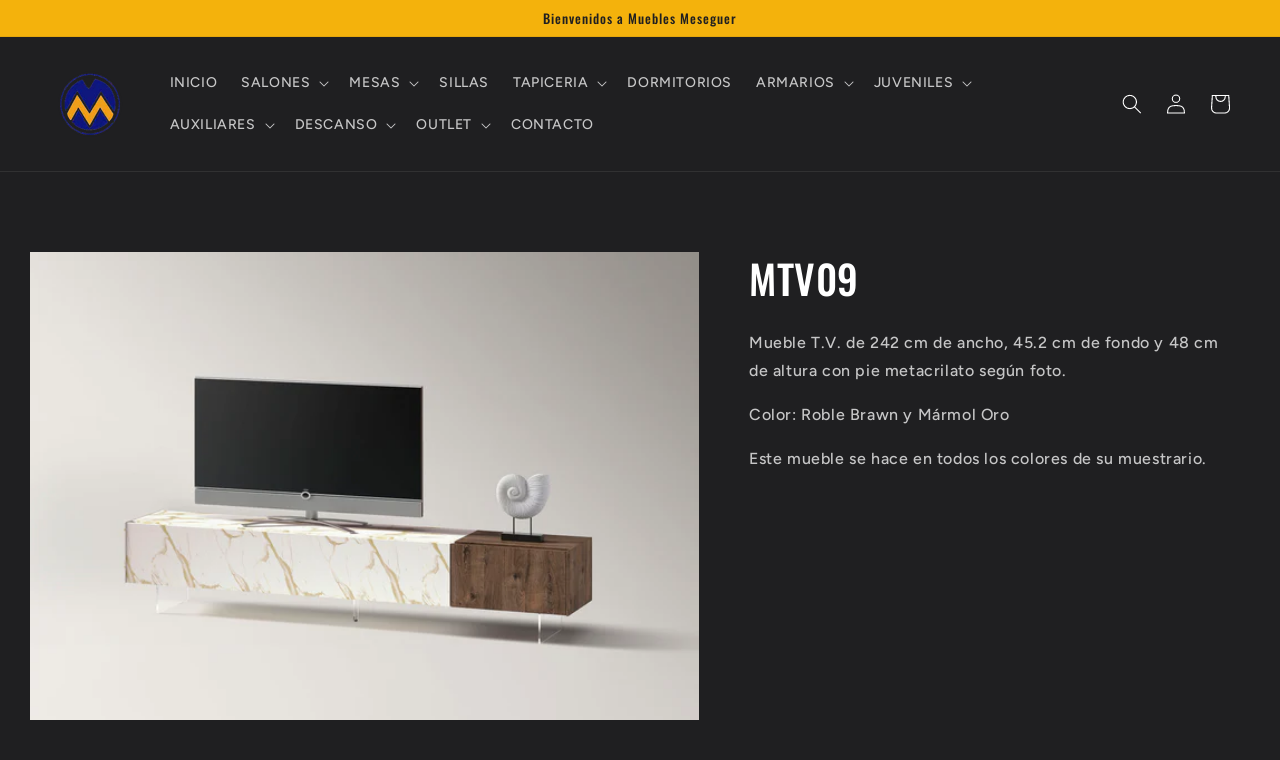

--- FILE ---
content_type: text/html; charset=utf-8
request_url: https://mueblesmeseguer.com/products/mtv09
body_size: 21981
content:
<!doctype html>
<html class="no-js" lang="es">
  <head>
    <meta charset="utf-8">
    <meta http-equiv="X-UA-Compatible" content="IE=edge">
    <meta name="viewport" content="width=device-width,initial-scale=1">
    <meta name="theme-color" content="">
    <link rel="canonical" href="https://mueblesmeseguer.com/products/mtv09">
    <link rel="preconnect" href="https://cdn.shopify.com" crossorigin><link rel="icon" type="image/png" href="//mueblesmeseguer.com/cdn/shop/files/logo_137f56eb-181a-40e1-abe8-73e62f9d3d3d.png?crop=center&height=32&v=1653553040&width=32"><link rel="preconnect" href="https://fonts.shopifycdn.com" crossorigin><title>
      MTV09
 &ndash; mueblesmeseguer</title>

    
      <meta name="description" content="Mueble T.V. de 242 cm de ancho, 45.2 cm de fondo y 48 cm de altura con pie metacrilato según foto.  Color: Roble Brawn y Mármol Oro Este mueble se hace en todos los colores de su muestrario.">
    

    

<meta property="og:site_name" content="mueblesmeseguer">
<meta property="og:url" content="https://mueblesmeseguer.com/products/mtv09">
<meta property="og:title" content="MTV09">
<meta property="og:type" content="product">
<meta property="og:description" content="Mueble T.V. de 242 cm de ancho, 45.2 cm de fondo y 48 cm de altura con pie metacrilato según foto.  Color: Roble Brawn y Mármol Oro Este mueble se hace en todos los colores de su muestrario."><meta property="og:image" content="http://mueblesmeseguer.com/cdn/shop/products/MTV09.jpg?v=1670236523">
  <meta property="og:image:secure_url" content="https://mueblesmeseguer.com/cdn/shop/products/MTV09.jpg?v=1670236523">
  <meta property="og:image:width" content="2450">
  <meta property="og:image:height" content="1750"><meta property="og:price:amount" content="885.00">
  <meta property="og:price:currency" content="EUR"><meta name="twitter:card" content="summary_large_image">
<meta name="twitter:title" content="MTV09">
<meta name="twitter:description" content="Mueble T.V. de 242 cm de ancho, 45.2 cm de fondo y 48 cm de altura con pie metacrilato según foto.  Color: Roble Brawn y Mármol Oro Este mueble se hace en todos los colores de su muestrario.">


    <script src="//mueblesmeseguer.com/cdn/shop/t/5/assets/global.js?v=24850326154503943211653477668" defer="defer"></script>
    <script>window.performance && window.performance.mark && window.performance.mark('shopify.content_for_header.start');</script><meta name="facebook-domain-verification" content="99f0myen2wcdc8lizuamtpynnhfruv">
<meta id="shopify-digital-wallet" name="shopify-digital-wallet" content="/64569508065/digital_wallets/dialog">
<meta name="shopify-checkout-api-token" content="f487580a5d924c5ac284017ac4820d1f">
<meta id="in-context-paypal-metadata" data-shop-id="64569508065" data-venmo-supported="false" data-environment="production" data-locale="es_ES" data-paypal-v4="true" data-currency="EUR">
<link rel="alternate" type="application/json+oembed" href="https://mueblesmeseguer.com/products/mtv09.oembed">
<script async="async" src="/checkouts/internal/preloads.js?locale=es-ES"></script>
<script id="shopify-features" type="application/json">{"accessToken":"f487580a5d924c5ac284017ac4820d1f","betas":["rich-media-storefront-analytics"],"domain":"mueblesmeseguer.com","predictiveSearch":true,"shopId":64569508065,"locale":"es"}</script>
<script>var Shopify = Shopify || {};
Shopify.shop = "mueblesmeseguer.myshopify.com";
Shopify.locale = "es";
Shopify.currency = {"active":"EUR","rate":"1.0"};
Shopify.country = "ES";
Shopify.theme = {"name":"Ride","id":132914807009,"schema_name":"Ride","schema_version":"1.0.0","theme_store_id":1500,"role":"main"};
Shopify.theme.handle = "null";
Shopify.theme.style = {"id":null,"handle":null};
Shopify.cdnHost = "mueblesmeseguer.com/cdn";
Shopify.routes = Shopify.routes || {};
Shopify.routes.root = "/";</script>
<script type="module">!function(o){(o.Shopify=o.Shopify||{}).modules=!0}(window);</script>
<script>!function(o){function n(){var o=[];function n(){o.push(Array.prototype.slice.apply(arguments))}return n.q=o,n}var t=o.Shopify=o.Shopify||{};t.loadFeatures=n(),t.autoloadFeatures=n()}(window);</script>
<script id="shop-js-analytics" type="application/json">{"pageType":"product"}</script>
<script defer="defer" async type="module" src="//mueblesmeseguer.com/cdn/shopifycloud/shop-js/modules/v2/client.init-shop-cart-sync_CvZOh8Af.es.esm.js"></script>
<script defer="defer" async type="module" src="//mueblesmeseguer.com/cdn/shopifycloud/shop-js/modules/v2/chunk.common_3Rxs6Qxh.esm.js"></script>
<script type="module">
  await import("//mueblesmeseguer.com/cdn/shopifycloud/shop-js/modules/v2/client.init-shop-cart-sync_CvZOh8Af.es.esm.js");
await import("//mueblesmeseguer.com/cdn/shopifycloud/shop-js/modules/v2/chunk.common_3Rxs6Qxh.esm.js");

  window.Shopify.SignInWithShop?.initShopCartSync?.({"fedCMEnabled":true,"windoidEnabled":true});

</script>
<script id="__st">var __st={"a":64569508065,"offset":3600,"reqid":"b494c299-5691-49e1-85e8-cf318b8238f6-1768706247","pageurl":"mueblesmeseguer.com\/products\/mtv09","u":"889070e3d585","p":"product","rtyp":"product","rid":7925782839521};</script>
<script>window.ShopifyPaypalV4VisibilityTracking = true;</script>
<script id="captcha-bootstrap">!function(){'use strict';const t='contact',e='account',n='new_comment',o=[[t,t],['blogs',n],['comments',n],[t,'customer']],c=[[e,'customer_login'],[e,'guest_login'],[e,'recover_customer_password'],[e,'create_customer']],r=t=>t.map((([t,e])=>`form[action*='/${t}']:not([data-nocaptcha='true']) input[name='form_type'][value='${e}']`)).join(','),a=t=>()=>t?[...document.querySelectorAll(t)].map((t=>t.form)):[];function s(){const t=[...o],e=r(t);return a(e)}const i='password',u='form_key',d=['recaptcha-v3-token','g-recaptcha-response','h-captcha-response',i],f=()=>{try{return window.sessionStorage}catch{return}},m='__shopify_v',_=t=>t.elements[u];function p(t,e,n=!1){try{const o=window.sessionStorage,c=JSON.parse(o.getItem(e)),{data:r}=function(t){const{data:e,action:n}=t;return t[m]||n?{data:e,action:n}:{data:t,action:n}}(c);for(const[e,n]of Object.entries(r))t.elements[e]&&(t.elements[e].value=n);n&&o.removeItem(e)}catch(o){console.error('form repopulation failed',{error:o})}}const l='form_type',E='cptcha';function T(t){t.dataset[E]=!0}const w=window,h=w.document,L='Shopify',v='ce_forms',y='captcha';let A=!1;((t,e)=>{const n=(g='f06e6c50-85a8-45c8-87d0-21a2b65856fe',I='https://cdn.shopify.com/shopifycloud/storefront-forms-hcaptcha/ce_storefront_forms_captcha_hcaptcha.v1.5.2.iife.js',D={infoText:'Protegido por hCaptcha',privacyText:'Privacidad',termsText:'Términos'},(t,e,n)=>{const o=w[L][v],c=o.bindForm;if(c)return c(t,g,e,D).then(n);var r;o.q.push([[t,g,e,D],n]),r=I,A||(h.body.append(Object.assign(h.createElement('script'),{id:'captcha-provider',async:!0,src:r})),A=!0)});var g,I,D;w[L]=w[L]||{},w[L][v]=w[L][v]||{},w[L][v].q=[],w[L][y]=w[L][y]||{},w[L][y].protect=function(t,e){n(t,void 0,e),T(t)},Object.freeze(w[L][y]),function(t,e,n,w,h,L){const[v,y,A,g]=function(t,e,n){const i=e?o:[],u=t?c:[],d=[...i,...u],f=r(d),m=r(i),_=r(d.filter((([t,e])=>n.includes(e))));return[a(f),a(m),a(_),s()]}(w,h,L),I=t=>{const e=t.target;return e instanceof HTMLFormElement?e:e&&e.form},D=t=>v().includes(t);t.addEventListener('submit',(t=>{const e=I(t);if(!e)return;const n=D(e)&&!e.dataset.hcaptchaBound&&!e.dataset.recaptchaBound,o=_(e),c=g().includes(e)&&(!o||!o.value);(n||c)&&t.preventDefault(),c&&!n&&(function(t){try{if(!f())return;!function(t){const e=f();if(!e)return;const n=_(t);if(!n)return;const o=n.value;o&&e.removeItem(o)}(t);const e=Array.from(Array(32),(()=>Math.random().toString(36)[2])).join('');!function(t,e){_(t)||t.append(Object.assign(document.createElement('input'),{type:'hidden',name:u})),t.elements[u].value=e}(t,e),function(t,e){const n=f();if(!n)return;const o=[...t.querySelectorAll(`input[type='${i}']`)].map((({name:t})=>t)),c=[...d,...o],r={};for(const[a,s]of new FormData(t).entries())c.includes(a)||(r[a]=s);n.setItem(e,JSON.stringify({[m]:1,action:t.action,data:r}))}(t,e)}catch(e){console.error('failed to persist form',e)}}(e),e.submit())}));const S=(t,e)=>{t&&!t.dataset[E]&&(n(t,e.some((e=>e===t))),T(t))};for(const o of['focusin','change'])t.addEventListener(o,(t=>{const e=I(t);D(e)&&S(e,y())}));const B=e.get('form_key'),M=e.get(l),P=B&&M;t.addEventListener('DOMContentLoaded',(()=>{const t=y();if(P)for(const e of t)e.elements[l].value===M&&p(e,B);[...new Set([...A(),...v().filter((t=>'true'===t.dataset.shopifyCaptcha))])].forEach((e=>S(e,t)))}))}(h,new URLSearchParams(w.location.search),n,t,e,['guest_login'])})(!0,!0)}();</script>
<script integrity="sha256-4kQ18oKyAcykRKYeNunJcIwy7WH5gtpwJnB7kiuLZ1E=" data-source-attribution="shopify.loadfeatures" defer="defer" src="//mueblesmeseguer.com/cdn/shopifycloud/storefront/assets/storefront/load_feature-a0a9edcb.js" crossorigin="anonymous"></script>
<script data-source-attribution="shopify.dynamic_checkout.dynamic.init">var Shopify=Shopify||{};Shopify.PaymentButton=Shopify.PaymentButton||{isStorefrontPortableWallets:!0,init:function(){window.Shopify.PaymentButton.init=function(){};var t=document.createElement("script");t.src="https://mueblesmeseguer.com/cdn/shopifycloud/portable-wallets/latest/portable-wallets.es.js",t.type="module",document.head.appendChild(t)}};
</script>
<script data-source-attribution="shopify.dynamic_checkout.buyer_consent">
  function portableWalletsHideBuyerConsent(e){var t=document.getElementById("shopify-buyer-consent"),n=document.getElementById("shopify-subscription-policy-button");t&&n&&(t.classList.add("hidden"),t.setAttribute("aria-hidden","true"),n.removeEventListener("click",e))}function portableWalletsShowBuyerConsent(e){var t=document.getElementById("shopify-buyer-consent"),n=document.getElementById("shopify-subscription-policy-button");t&&n&&(t.classList.remove("hidden"),t.removeAttribute("aria-hidden"),n.addEventListener("click",e))}window.Shopify?.PaymentButton&&(window.Shopify.PaymentButton.hideBuyerConsent=portableWalletsHideBuyerConsent,window.Shopify.PaymentButton.showBuyerConsent=portableWalletsShowBuyerConsent);
</script>
<script data-source-attribution="shopify.dynamic_checkout.cart.bootstrap">document.addEventListener("DOMContentLoaded",(function(){function t(){return document.querySelector("shopify-accelerated-checkout-cart, shopify-accelerated-checkout")}if(t())Shopify.PaymentButton.init();else{new MutationObserver((function(e,n){t()&&(Shopify.PaymentButton.init(),n.disconnect())})).observe(document.body,{childList:!0,subtree:!0})}}));
</script>
<link id="shopify-accelerated-checkout-styles" rel="stylesheet" media="screen" href="https://mueblesmeseguer.com/cdn/shopifycloud/portable-wallets/latest/accelerated-checkout-backwards-compat.css" crossorigin="anonymous">
<style id="shopify-accelerated-checkout-cart">
        #shopify-buyer-consent {
  margin-top: 1em;
  display: inline-block;
  width: 100%;
}

#shopify-buyer-consent.hidden {
  display: none;
}

#shopify-subscription-policy-button {
  background: none;
  border: none;
  padding: 0;
  text-decoration: underline;
  font-size: inherit;
  cursor: pointer;
}

#shopify-subscription-policy-button::before {
  box-shadow: none;
}

      </style>
<script id="sections-script" data-sections="product-recommendations,header,footer" defer="defer" src="//mueblesmeseguer.com/cdn/shop/t/5/compiled_assets/scripts.js?723"></script>
<script>window.performance && window.performance.mark && window.performance.mark('shopify.content_for_header.end');</script>


    <style data-shopify>
      @font-face {
  font-family: Figtree;
  font-weight: 500;
  font-style: normal;
  font-display: swap;
  src: url("//mueblesmeseguer.com/cdn/fonts/figtree/figtree_n5.3b6b7df38aa5986536945796e1f947445832047c.woff2") format("woff2"),
       url("//mueblesmeseguer.com/cdn/fonts/figtree/figtree_n5.f26bf6dcae278b0ed902605f6605fa3338e81dab.woff") format("woff");
}

      @font-face {
  font-family: Figtree;
  font-weight: 700;
  font-style: normal;
  font-display: swap;
  src: url("//mueblesmeseguer.com/cdn/fonts/figtree/figtree_n7.2fd9bfe01586148e644724096c9d75e8c7a90e55.woff2") format("woff2"),
       url("//mueblesmeseguer.com/cdn/fonts/figtree/figtree_n7.ea05de92d862f9594794ab281c4c3a67501ef5fc.woff") format("woff");
}

      @font-face {
  font-family: Figtree;
  font-weight: 500;
  font-style: italic;
  font-display: swap;
  src: url("//mueblesmeseguer.com/cdn/fonts/figtree/figtree_i5.969396f679a62854cf82dbf67acc5721e41351f0.woff2") format("woff2"),
       url("//mueblesmeseguer.com/cdn/fonts/figtree/figtree_i5.93bc1cad6c73ca9815f9777c49176dfc9d2890dd.woff") format("woff");
}

      @font-face {
  font-family: Figtree;
  font-weight: 700;
  font-style: italic;
  font-display: swap;
  src: url("//mueblesmeseguer.com/cdn/fonts/figtree/figtree_i7.06add7096a6f2ab742e09ec7e498115904eda1fe.woff2") format("woff2"),
       url("//mueblesmeseguer.com/cdn/fonts/figtree/figtree_i7.ee584b5fcaccdbb5518c0228158941f8df81b101.woff") format("woff");
}

      @font-face {
  font-family: Oswald;
  font-weight: 500;
  font-style: normal;
  font-display: swap;
  src: url("//mueblesmeseguer.com/cdn/fonts/oswald/oswald_n5.8ad4910bfdb43e150746ef7aa67f3553e3abe8e2.woff2") format("woff2"),
       url("//mueblesmeseguer.com/cdn/fonts/oswald/oswald_n5.93ee52108163c48c91111cf33b0a57021467b66e.woff") format("woff");
}


      :root {
        --font-body-family: Figtree, sans-serif;
        --font-body-style: normal;
        --font-body-weight: 500;
        --font-body-weight-bold: 800;

        --font-heading-family: Oswald, sans-serif;
        --font-heading-style: normal;
        --font-heading-weight: 500;

        --font-body-scale: 1.0;
        --font-heading-scale: 1.0;

        --color-base-text: 255, 255, 255;
        --color-shadow: 255, 255, 255;
        --color-base-background-1: 31, 31, 33;
        --color-base-background-2: 31, 31, 33;
        --color-base-solid-button-labels: 31, 31, 33;
        --color-base-outline-button-labels: 227, 252, 2;
        --color-base-accent-1: 244, 178, 12;
        --color-base-accent-2: 255, 255, 255;
        --payment-terms-background-color: #1f1f21;

        --gradient-base-background-1: #1f1f21;
        --gradient-base-background-2: #1f1f21;
        --gradient-base-accent-1: #f4b20c;
        --gradient-base-accent-2: #ffffff;

        --media-padding: px;
        --media-border-opacity: 0.1;
        --media-border-width: 0px;
        --media-radius: 0px;
        --media-shadow-opacity: 0.0;
        --media-shadow-horizontal-offset: 0px;
        --media-shadow-vertical-offset: 4px;
        --media-shadow-blur-radius: 5px;

        --page-width: 160rem;
        --page-width-margin: 0rem;

        --card-image-padding: 0.0rem;
        --card-corner-radius: 0.0rem;
        --card-text-alignment: left;
        --card-border-width: 0.0rem;
        --card-border-opacity: 0.1;
        --card-shadow-opacity: 0.0;
        --card-shadow-horizontal-offset: 0.0rem;
        --card-shadow-vertical-offset: 0.4rem;
        --card-shadow-blur-radius: 0.5rem;

        --badge-corner-radius: 4.0rem;

        --popup-border-width: 1px;
        --popup-border-opacity: 0.1;
        --popup-corner-radius: 0px;
        --popup-shadow-opacity: 0.0;
        --popup-shadow-horizontal-offset: 0px;
        --popup-shadow-vertical-offset: 4px;
        --popup-shadow-blur-radius: 5px;

        --drawer-border-width: 1px;
        --drawer-border-opacity: 0.1;
        --drawer-shadow-opacity: 0.0;
        --drawer-shadow-horizontal-offset: 0px;
        --drawer-shadow-vertical-offset: 4px;
        --drawer-shadow-blur-radius: 5px;

        --spacing-sections-desktop: 0px;
        --spacing-sections-mobile: 0px;

        --grid-desktop-vertical-spacing: 40px;
        --grid-desktop-horizontal-spacing: 40px;
        --grid-mobile-vertical-spacing: 20px;
        --grid-mobile-horizontal-spacing: 20px;

        --text-boxes-border-opacity: 0.1;
        --text-boxes-border-width: 0px;
        --text-boxes-radius: 0px;
        --text-boxes-shadow-opacity: 0.0;
        --text-boxes-shadow-horizontal-offset: 0px;
        --text-boxes-shadow-vertical-offset: 4px;
        --text-boxes-shadow-blur-radius: 5px;

        --buttons-radius: 0px;
        --buttons-radius-outset: 0px;
        --buttons-border-width: 1px;
        --buttons-border-opacity: 1.0;
        --buttons-shadow-opacity: 0.0;
        --buttons-shadow-horizontal-offset: 0px;
        --buttons-shadow-vertical-offset: 4px;
        --buttons-shadow-blur-radius: 5px;
        --buttons-border-offset: 0px;

        --inputs-radius: 0px;
        --inputs-border-width: 0px;
        --inputs-border-opacity: 1.0;
        --inputs-shadow-opacity: 0.0;
        --inputs-shadow-horizontal-offset: 0px;
        --inputs-margin-offset: 0px;
        --inputs-shadow-vertical-offset: 4px;
        --inputs-shadow-blur-radius: 5px;
        --inputs-radius-outset: 0px;

        --variant-pills-radius: 40px;
        --variant-pills-border-width: 1px;
        --variant-pills-border-opacity: 0.55;
        --variant-pills-shadow-opacity: 0.0;
        --variant-pills-shadow-horizontal-offset: 0px;
        --variant-pills-shadow-vertical-offset: 4px;
        --variant-pills-shadow-blur-radius: 5px;
      }

      *,
      *::before,
      *::after {
        box-sizing: inherit;
      }

      html {
        box-sizing: border-box;
        font-size: calc(var(--font-body-scale) * 62.5%);
        height: 100%;
      }

      body {
        display: grid;
        grid-template-rows: auto auto 1fr auto;
        grid-template-columns: 100%;
        min-height: 100%;
        margin: 0;
        font-size: 1.5rem;
        letter-spacing: 0.06rem;
        line-height: calc(1 + 0.8 / var(--font-body-scale));
        font-family: var(--font-body-family);
        font-style: var(--font-body-style);
        font-weight: var(--font-body-weight);
      }

      @media screen and (min-width: 750px) {
        body {
          font-size: 1.6rem;
        }
      }
    </style>

    <link href="//mueblesmeseguer.com/cdn/shop/t/5/assets/base.css?v=33648442733440060821653477686" rel="stylesheet" type="text/css" media="all" />
<link rel="preload" as="font" href="//mueblesmeseguer.com/cdn/fonts/figtree/figtree_n5.3b6b7df38aa5986536945796e1f947445832047c.woff2" type="font/woff2" crossorigin><link rel="preload" as="font" href="//mueblesmeseguer.com/cdn/fonts/oswald/oswald_n5.8ad4910bfdb43e150746ef7aa67f3553e3abe8e2.woff2" type="font/woff2" crossorigin><link rel="stylesheet" href="//mueblesmeseguer.com/cdn/shop/t/5/assets/component-predictive-search.css?v=165644661289088488651653477664" media="print" onload="this.media='all'"><script>document.documentElement.className = document.documentElement.className.replace('no-js', 'js');
    if (Shopify.designMode) {
      document.documentElement.classList.add('shopify-design-mode');
    }
    </script>
  <link href="https://monorail-edge.shopifysvc.com" rel="dns-prefetch">
<script>(function(){if ("sendBeacon" in navigator && "performance" in window) {try {var session_token_from_headers = performance.getEntriesByType('navigation')[0].serverTiming.find(x => x.name == '_s').description;} catch {var session_token_from_headers = undefined;}var session_cookie_matches = document.cookie.match(/_shopify_s=([^;]*)/);var session_token_from_cookie = session_cookie_matches && session_cookie_matches.length === 2 ? session_cookie_matches[1] : "";var session_token = session_token_from_headers || session_token_from_cookie || "";function handle_abandonment_event(e) {var entries = performance.getEntries().filter(function(entry) {return /monorail-edge.shopifysvc.com/.test(entry.name);});if (!window.abandonment_tracked && entries.length === 0) {window.abandonment_tracked = true;var currentMs = Date.now();var navigation_start = performance.timing.navigationStart;var payload = {shop_id: 64569508065,url: window.location.href,navigation_start,duration: currentMs - navigation_start,session_token,page_type: "product"};window.navigator.sendBeacon("https://monorail-edge.shopifysvc.com/v1/produce", JSON.stringify({schema_id: "online_store_buyer_site_abandonment/1.1",payload: payload,metadata: {event_created_at_ms: currentMs,event_sent_at_ms: currentMs}}));}}window.addEventListener('pagehide', handle_abandonment_event);}}());</script>
<script id="web-pixels-manager-setup">(function e(e,d,r,n,o){if(void 0===o&&(o={}),!Boolean(null===(a=null===(i=window.Shopify)||void 0===i?void 0:i.analytics)||void 0===a?void 0:a.replayQueue)){var i,a;window.Shopify=window.Shopify||{};var t=window.Shopify;t.analytics=t.analytics||{};var s=t.analytics;s.replayQueue=[],s.publish=function(e,d,r){return s.replayQueue.push([e,d,r]),!0};try{self.performance.mark("wpm:start")}catch(e){}var l=function(){var e={modern:/Edge?\/(1{2}[4-9]|1[2-9]\d|[2-9]\d{2}|\d{4,})\.\d+(\.\d+|)|Firefox\/(1{2}[4-9]|1[2-9]\d|[2-9]\d{2}|\d{4,})\.\d+(\.\d+|)|Chrom(ium|e)\/(9{2}|\d{3,})\.\d+(\.\d+|)|(Maci|X1{2}).+ Version\/(15\.\d+|(1[6-9]|[2-9]\d|\d{3,})\.\d+)([,.]\d+|)( \(\w+\)|)( Mobile\/\w+|) Safari\/|Chrome.+OPR\/(9{2}|\d{3,})\.\d+\.\d+|(CPU[ +]OS|iPhone[ +]OS|CPU[ +]iPhone|CPU IPhone OS|CPU iPad OS)[ +]+(15[._]\d+|(1[6-9]|[2-9]\d|\d{3,})[._]\d+)([._]\d+|)|Android:?[ /-](13[3-9]|1[4-9]\d|[2-9]\d{2}|\d{4,})(\.\d+|)(\.\d+|)|Android.+Firefox\/(13[5-9]|1[4-9]\d|[2-9]\d{2}|\d{4,})\.\d+(\.\d+|)|Android.+Chrom(ium|e)\/(13[3-9]|1[4-9]\d|[2-9]\d{2}|\d{4,})\.\d+(\.\d+|)|SamsungBrowser\/([2-9]\d|\d{3,})\.\d+/,legacy:/Edge?\/(1[6-9]|[2-9]\d|\d{3,})\.\d+(\.\d+|)|Firefox\/(5[4-9]|[6-9]\d|\d{3,})\.\d+(\.\d+|)|Chrom(ium|e)\/(5[1-9]|[6-9]\d|\d{3,})\.\d+(\.\d+|)([\d.]+$|.*Safari\/(?![\d.]+ Edge\/[\d.]+$))|(Maci|X1{2}).+ Version\/(10\.\d+|(1[1-9]|[2-9]\d|\d{3,})\.\d+)([,.]\d+|)( \(\w+\)|)( Mobile\/\w+|) Safari\/|Chrome.+OPR\/(3[89]|[4-9]\d|\d{3,})\.\d+\.\d+|(CPU[ +]OS|iPhone[ +]OS|CPU[ +]iPhone|CPU IPhone OS|CPU iPad OS)[ +]+(10[._]\d+|(1[1-9]|[2-9]\d|\d{3,})[._]\d+)([._]\d+|)|Android:?[ /-](13[3-9]|1[4-9]\d|[2-9]\d{2}|\d{4,})(\.\d+|)(\.\d+|)|Mobile Safari.+OPR\/([89]\d|\d{3,})\.\d+\.\d+|Android.+Firefox\/(13[5-9]|1[4-9]\d|[2-9]\d{2}|\d{4,})\.\d+(\.\d+|)|Android.+Chrom(ium|e)\/(13[3-9]|1[4-9]\d|[2-9]\d{2}|\d{4,})\.\d+(\.\d+|)|Android.+(UC? ?Browser|UCWEB|U3)[ /]?(15\.([5-9]|\d{2,})|(1[6-9]|[2-9]\d|\d{3,})\.\d+)\.\d+|SamsungBrowser\/(5\.\d+|([6-9]|\d{2,})\.\d+)|Android.+MQ{2}Browser\/(14(\.(9|\d{2,})|)|(1[5-9]|[2-9]\d|\d{3,})(\.\d+|))(\.\d+|)|K[Aa][Ii]OS\/(3\.\d+|([4-9]|\d{2,})\.\d+)(\.\d+|)/},d=e.modern,r=e.legacy,n=navigator.userAgent;return n.match(d)?"modern":n.match(r)?"legacy":"unknown"}(),u="modern"===l?"modern":"legacy",c=(null!=n?n:{modern:"",legacy:""})[u],f=function(e){return[e.baseUrl,"/wpm","/b",e.hashVersion,"modern"===e.buildTarget?"m":"l",".js"].join("")}({baseUrl:d,hashVersion:r,buildTarget:u}),m=function(e){var d=e.version,r=e.bundleTarget,n=e.surface,o=e.pageUrl,i=e.monorailEndpoint;return{emit:function(e){var a=e.status,t=e.errorMsg,s=(new Date).getTime(),l=JSON.stringify({metadata:{event_sent_at_ms:s},events:[{schema_id:"web_pixels_manager_load/3.1",payload:{version:d,bundle_target:r,page_url:o,status:a,surface:n,error_msg:t},metadata:{event_created_at_ms:s}}]});if(!i)return console&&console.warn&&console.warn("[Web Pixels Manager] No Monorail endpoint provided, skipping logging."),!1;try{return self.navigator.sendBeacon.bind(self.navigator)(i,l)}catch(e){}var u=new XMLHttpRequest;try{return u.open("POST",i,!0),u.setRequestHeader("Content-Type","text/plain"),u.send(l),!0}catch(e){return console&&console.warn&&console.warn("[Web Pixels Manager] Got an unhandled error while logging to Monorail."),!1}}}}({version:r,bundleTarget:l,surface:e.surface,pageUrl:self.location.href,monorailEndpoint:e.monorailEndpoint});try{o.browserTarget=l,function(e){var d=e.src,r=e.async,n=void 0===r||r,o=e.onload,i=e.onerror,a=e.sri,t=e.scriptDataAttributes,s=void 0===t?{}:t,l=document.createElement("script"),u=document.querySelector("head"),c=document.querySelector("body");if(l.async=n,l.src=d,a&&(l.integrity=a,l.crossOrigin="anonymous"),s)for(var f in s)if(Object.prototype.hasOwnProperty.call(s,f))try{l.dataset[f]=s[f]}catch(e){}if(o&&l.addEventListener("load",o),i&&l.addEventListener("error",i),u)u.appendChild(l);else{if(!c)throw new Error("Did not find a head or body element to append the script");c.appendChild(l)}}({src:f,async:!0,onload:function(){if(!function(){var e,d;return Boolean(null===(d=null===(e=window.Shopify)||void 0===e?void 0:e.analytics)||void 0===d?void 0:d.initialized)}()){var d=window.webPixelsManager.init(e)||void 0;if(d){var r=window.Shopify.analytics;r.replayQueue.forEach((function(e){var r=e[0],n=e[1],o=e[2];d.publishCustomEvent(r,n,o)})),r.replayQueue=[],r.publish=d.publishCustomEvent,r.visitor=d.visitor,r.initialized=!0}}},onerror:function(){return m.emit({status:"failed",errorMsg:"".concat(f," has failed to load")})},sri:function(e){var d=/^sha384-[A-Za-z0-9+/=]+$/;return"string"==typeof e&&d.test(e)}(c)?c:"",scriptDataAttributes:o}),m.emit({status:"loading"})}catch(e){m.emit({status:"failed",errorMsg:(null==e?void 0:e.message)||"Unknown error"})}}})({shopId: 64569508065,storefrontBaseUrl: "https://mueblesmeseguer.com",extensionsBaseUrl: "https://extensions.shopifycdn.com/cdn/shopifycloud/web-pixels-manager",monorailEndpoint: "https://monorail-edge.shopifysvc.com/unstable/produce_batch",surface: "storefront-renderer",enabledBetaFlags: ["2dca8a86"],webPixelsConfigList: [{"id":"404193603","configuration":"{\"pixel_id\":\"432851505330808\",\"pixel_type\":\"facebook_pixel\",\"metaapp_system_user_token\":\"-\"}","eventPayloadVersion":"v1","runtimeContext":"OPEN","scriptVersion":"ca16bc87fe92b6042fbaa3acc2fbdaa6","type":"APP","apiClientId":2329312,"privacyPurposes":["ANALYTICS","MARKETING","SALE_OF_DATA"],"dataSharingAdjustments":{"protectedCustomerApprovalScopes":["read_customer_address","read_customer_email","read_customer_name","read_customer_personal_data","read_customer_phone"]}},{"id":"shopify-app-pixel","configuration":"{}","eventPayloadVersion":"v1","runtimeContext":"STRICT","scriptVersion":"0450","apiClientId":"shopify-pixel","type":"APP","privacyPurposes":["ANALYTICS","MARKETING"]},{"id":"shopify-custom-pixel","eventPayloadVersion":"v1","runtimeContext":"LAX","scriptVersion":"0450","apiClientId":"shopify-pixel","type":"CUSTOM","privacyPurposes":["ANALYTICS","MARKETING"]}],isMerchantRequest: false,initData: {"shop":{"name":"mueblesmeseguer","paymentSettings":{"currencyCode":"EUR"},"myshopifyDomain":"mueblesmeseguer.myshopify.com","countryCode":"ES","storefrontUrl":"https:\/\/mueblesmeseguer.com"},"customer":null,"cart":null,"checkout":null,"productVariants":[{"price":{"amount":885.0,"currencyCode":"EUR"},"product":{"title":"MTV09","vendor":"Kazzano","id":"7925782839521","untranslatedTitle":"MTV09","url":"\/products\/mtv09","type":""},"id":"43599356756193","image":{"src":"\/\/mueblesmeseguer.com\/cdn\/shop\/products\/MTV09.jpg?v=1670236523"},"sku":"","title":"Default Title","untranslatedTitle":"Default Title"}],"purchasingCompany":null},},"https://mueblesmeseguer.com/cdn","fcfee988w5aeb613cpc8e4bc33m6693e112",{"modern":"","legacy":""},{"shopId":"64569508065","storefrontBaseUrl":"https:\/\/mueblesmeseguer.com","extensionBaseUrl":"https:\/\/extensions.shopifycdn.com\/cdn\/shopifycloud\/web-pixels-manager","surface":"storefront-renderer","enabledBetaFlags":"[\"2dca8a86\"]","isMerchantRequest":"false","hashVersion":"fcfee988w5aeb613cpc8e4bc33m6693e112","publish":"custom","events":"[[\"page_viewed\",{}],[\"product_viewed\",{\"productVariant\":{\"price\":{\"amount\":885.0,\"currencyCode\":\"EUR\"},\"product\":{\"title\":\"MTV09\",\"vendor\":\"Kazzano\",\"id\":\"7925782839521\",\"untranslatedTitle\":\"MTV09\",\"url\":\"\/products\/mtv09\",\"type\":\"\"},\"id\":\"43599356756193\",\"image\":{\"src\":\"\/\/mueblesmeseguer.com\/cdn\/shop\/products\/MTV09.jpg?v=1670236523\"},\"sku\":\"\",\"title\":\"Default Title\",\"untranslatedTitle\":\"Default Title\"}}]]"});</script><script>
  window.ShopifyAnalytics = window.ShopifyAnalytics || {};
  window.ShopifyAnalytics.meta = window.ShopifyAnalytics.meta || {};
  window.ShopifyAnalytics.meta.currency = 'EUR';
  var meta = {"product":{"id":7925782839521,"gid":"gid:\/\/shopify\/Product\/7925782839521","vendor":"Kazzano","type":"","handle":"mtv09","variants":[{"id":43599356756193,"price":88500,"name":"MTV09","public_title":null,"sku":""}],"remote":false},"page":{"pageType":"product","resourceType":"product","resourceId":7925782839521,"requestId":"b494c299-5691-49e1-85e8-cf318b8238f6-1768706247"}};
  for (var attr in meta) {
    window.ShopifyAnalytics.meta[attr] = meta[attr];
  }
</script>
<script class="analytics">
  (function () {
    var customDocumentWrite = function(content) {
      var jquery = null;

      if (window.jQuery) {
        jquery = window.jQuery;
      } else if (window.Checkout && window.Checkout.$) {
        jquery = window.Checkout.$;
      }

      if (jquery) {
        jquery('body').append(content);
      }
    };

    var hasLoggedConversion = function(token) {
      if (token) {
        return document.cookie.indexOf('loggedConversion=' + token) !== -1;
      }
      return false;
    }

    var setCookieIfConversion = function(token) {
      if (token) {
        var twoMonthsFromNow = new Date(Date.now());
        twoMonthsFromNow.setMonth(twoMonthsFromNow.getMonth() + 2);

        document.cookie = 'loggedConversion=' + token + '; expires=' + twoMonthsFromNow;
      }
    }

    var trekkie = window.ShopifyAnalytics.lib = window.trekkie = window.trekkie || [];
    if (trekkie.integrations) {
      return;
    }
    trekkie.methods = [
      'identify',
      'page',
      'ready',
      'track',
      'trackForm',
      'trackLink'
    ];
    trekkie.factory = function(method) {
      return function() {
        var args = Array.prototype.slice.call(arguments);
        args.unshift(method);
        trekkie.push(args);
        return trekkie;
      };
    };
    for (var i = 0; i < trekkie.methods.length; i++) {
      var key = trekkie.methods[i];
      trekkie[key] = trekkie.factory(key);
    }
    trekkie.load = function(config) {
      trekkie.config = config || {};
      trekkie.config.initialDocumentCookie = document.cookie;
      var first = document.getElementsByTagName('script')[0];
      var script = document.createElement('script');
      script.type = 'text/javascript';
      script.onerror = function(e) {
        var scriptFallback = document.createElement('script');
        scriptFallback.type = 'text/javascript';
        scriptFallback.onerror = function(error) {
                var Monorail = {
      produce: function produce(monorailDomain, schemaId, payload) {
        var currentMs = new Date().getTime();
        var event = {
          schema_id: schemaId,
          payload: payload,
          metadata: {
            event_created_at_ms: currentMs,
            event_sent_at_ms: currentMs
          }
        };
        return Monorail.sendRequest("https://" + monorailDomain + "/v1/produce", JSON.stringify(event));
      },
      sendRequest: function sendRequest(endpointUrl, payload) {
        // Try the sendBeacon API
        if (window && window.navigator && typeof window.navigator.sendBeacon === 'function' && typeof window.Blob === 'function' && !Monorail.isIos12()) {
          var blobData = new window.Blob([payload], {
            type: 'text/plain'
          });

          if (window.navigator.sendBeacon(endpointUrl, blobData)) {
            return true;
          } // sendBeacon was not successful

        } // XHR beacon

        var xhr = new XMLHttpRequest();

        try {
          xhr.open('POST', endpointUrl);
          xhr.setRequestHeader('Content-Type', 'text/plain');
          xhr.send(payload);
        } catch (e) {
          console.log(e);
        }

        return false;
      },
      isIos12: function isIos12() {
        return window.navigator.userAgent.lastIndexOf('iPhone; CPU iPhone OS 12_') !== -1 || window.navigator.userAgent.lastIndexOf('iPad; CPU OS 12_') !== -1;
      }
    };
    Monorail.produce('monorail-edge.shopifysvc.com',
      'trekkie_storefront_load_errors/1.1',
      {shop_id: 64569508065,
      theme_id: 132914807009,
      app_name: "storefront",
      context_url: window.location.href,
      source_url: "//mueblesmeseguer.com/cdn/s/trekkie.storefront.cd680fe47e6c39ca5d5df5f0a32d569bc48c0f27.min.js"});

        };
        scriptFallback.async = true;
        scriptFallback.src = '//mueblesmeseguer.com/cdn/s/trekkie.storefront.cd680fe47e6c39ca5d5df5f0a32d569bc48c0f27.min.js';
        first.parentNode.insertBefore(scriptFallback, first);
      };
      script.async = true;
      script.src = '//mueblesmeseguer.com/cdn/s/trekkie.storefront.cd680fe47e6c39ca5d5df5f0a32d569bc48c0f27.min.js';
      first.parentNode.insertBefore(script, first);
    };
    trekkie.load(
      {"Trekkie":{"appName":"storefront","development":false,"defaultAttributes":{"shopId":64569508065,"isMerchantRequest":null,"themeId":132914807009,"themeCityHash":"3652697378323758509","contentLanguage":"es","currency":"EUR","eventMetadataId":"9cb9ba04-1d93-4bea-9a2e-c4050b34a29a"},"isServerSideCookieWritingEnabled":true,"monorailRegion":"shop_domain","enabledBetaFlags":["65f19447"]},"Session Attribution":{},"S2S":{"facebookCapiEnabled":true,"source":"trekkie-storefront-renderer","apiClientId":580111}}
    );

    var loaded = false;
    trekkie.ready(function() {
      if (loaded) return;
      loaded = true;

      window.ShopifyAnalytics.lib = window.trekkie;

      var originalDocumentWrite = document.write;
      document.write = customDocumentWrite;
      try { window.ShopifyAnalytics.merchantGoogleAnalytics.call(this); } catch(error) {};
      document.write = originalDocumentWrite;

      window.ShopifyAnalytics.lib.page(null,{"pageType":"product","resourceType":"product","resourceId":7925782839521,"requestId":"b494c299-5691-49e1-85e8-cf318b8238f6-1768706247","shopifyEmitted":true});

      var match = window.location.pathname.match(/checkouts\/(.+)\/(thank_you|post_purchase)/)
      var token = match? match[1]: undefined;
      if (!hasLoggedConversion(token)) {
        setCookieIfConversion(token);
        window.ShopifyAnalytics.lib.track("Viewed Product",{"currency":"EUR","variantId":43599356756193,"productId":7925782839521,"productGid":"gid:\/\/shopify\/Product\/7925782839521","name":"MTV09","price":"885.00","sku":"","brand":"Kazzano","variant":null,"category":"","nonInteraction":true,"remote":false},undefined,undefined,{"shopifyEmitted":true});
      window.ShopifyAnalytics.lib.track("monorail:\/\/trekkie_storefront_viewed_product\/1.1",{"currency":"EUR","variantId":43599356756193,"productId":7925782839521,"productGid":"gid:\/\/shopify\/Product\/7925782839521","name":"MTV09","price":"885.00","sku":"","brand":"Kazzano","variant":null,"category":"","nonInteraction":true,"remote":false,"referer":"https:\/\/mueblesmeseguer.com\/products\/mtv09"});
      }
    });


        var eventsListenerScript = document.createElement('script');
        eventsListenerScript.async = true;
        eventsListenerScript.src = "//mueblesmeseguer.com/cdn/shopifycloud/storefront/assets/shop_events_listener-3da45d37.js";
        document.getElementsByTagName('head')[0].appendChild(eventsListenerScript);

})();</script>
<script
  defer
  src="https://mueblesmeseguer.com/cdn/shopifycloud/perf-kit/shopify-perf-kit-3.0.4.min.js"
  data-application="storefront-renderer"
  data-shop-id="64569508065"
  data-render-region="gcp-us-east1"
  data-page-type="product"
  data-theme-instance-id="132914807009"
  data-theme-name="Ride"
  data-theme-version="1.0.0"
  data-monorail-region="shop_domain"
  data-resource-timing-sampling-rate="10"
  data-shs="true"
  data-shs-beacon="true"
  data-shs-export-with-fetch="true"
  data-shs-logs-sample-rate="1"
  data-shs-beacon-endpoint="https://mueblesmeseguer.com/api/collect"
></script>
</head>

  <body class="gradient">
    <a class="skip-to-content-link button visually-hidden" href="#MainContent">
      Ir directamente al contenido
    </a>

    <div id="shopify-section-announcement-bar" class="shopify-section"><div class="announcement-bar color-accent-1 gradient" role="region" aria-label="Anuncio" ><p class="announcement-bar__message h5">
                Bienvenidos a Muebles Meseguer
</p></div>
</div>
    <div id="shopify-section-header" class="shopify-section section-header"><link rel="stylesheet" href="//mueblesmeseguer.com/cdn/shop/t/5/assets/component-list-menu.css?v=151968516119678728991653477672" media="print" onload="this.media='all'">
<link rel="stylesheet" href="//mueblesmeseguer.com/cdn/shop/t/5/assets/component-search.css?v=96455689198851321781653477656" media="print" onload="this.media='all'">
<link rel="stylesheet" href="//mueblesmeseguer.com/cdn/shop/t/5/assets/component-menu-drawer.css?v=182311192829367774911653477661" media="print" onload="this.media='all'">
<link rel="stylesheet" href="//mueblesmeseguer.com/cdn/shop/t/5/assets/component-cart-notification.css?v=119852831333870967341653477653" media="print" onload="this.media='all'">
<link rel="stylesheet" href="//mueblesmeseguer.com/cdn/shop/t/5/assets/component-cart-items.css?v=23917223812499722491653477687" media="print" onload="this.media='all'"><link rel="stylesheet" href="//mueblesmeseguer.com/cdn/shop/t/5/assets/component-price.css?v=112673864592427438181653477660" media="print" onload="this.media='all'">
  <link rel="stylesheet" href="//mueblesmeseguer.com/cdn/shop/t/5/assets/component-loading-overlay.css?v=167310470843593579841653477691" media="print" onload="this.media='all'"><noscript><link href="//mueblesmeseguer.com/cdn/shop/t/5/assets/component-list-menu.css?v=151968516119678728991653477672" rel="stylesheet" type="text/css" media="all" /></noscript>
<noscript><link href="//mueblesmeseguer.com/cdn/shop/t/5/assets/component-search.css?v=96455689198851321781653477656" rel="stylesheet" type="text/css" media="all" /></noscript>
<noscript><link href="//mueblesmeseguer.com/cdn/shop/t/5/assets/component-menu-drawer.css?v=182311192829367774911653477661" rel="stylesheet" type="text/css" media="all" /></noscript>
<noscript><link href="//mueblesmeseguer.com/cdn/shop/t/5/assets/component-cart-notification.css?v=119852831333870967341653477653" rel="stylesheet" type="text/css" media="all" /></noscript>
<noscript><link href="//mueblesmeseguer.com/cdn/shop/t/5/assets/component-cart-items.css?v=23917223812499722491653477687" rel="stylesheet" type="text/css" media="all" /></noscript>

<style>
  header-drawer {
    justify-self: start;
    margin-left: -1.2rem;
  }

  @media screen and (min-width: 990px) {
    header-drawer {
      display: none;
    }
  }

  .menu-drawer-container {
    display: flex;
  }

  .list-menu {
    list-style: none;
    padding: 0;
    margin: 0;
  }

  .list-menu--inline {
    display: inline-flex;
    flex-wrap: wrap;
  }

  summary.list-menu__item {
    padding-right: 2.7rem;
  }

  .list-menu__item {
    display: flex;
    align-items: center;
    line-height: calc(1 + 0.3 / var(--font-body-scale));
  }

  .list-menu__item--link {
    text-decoration: none;
    padding-bottom: 1rem;
    padding-top: 1rem;
    line-height: calc(1 + 0.8 / var(--font-body-scale));
  }

  @media screen and (min-width: 750px) {
    .list-menu__item--link {
      padding-bottom: 0.5rem;
      padding-top: 0.5rem;
    }
  }
</style><style data-shopify>.section-header {
    margin-bottom: 0px;
  }

  @media screen and (min-width: 750px) {
    .section-header {
      margin-bottom: 0px;
    }
  }</style><script src="//mueblesmeseguer.com/cdn/shop/t/5/assets/details-disclosure.js?v=153497636716254413831653477682" defer="defer"></script>
<script src="//mueblesmeseguer.com/cdn/shop/t/5/assets/details-modal.js?v=4511761896672669691653477681" defer="defer"></script>
<script src="//mueblesmeseguer.com/cdn/shop/t/5/assets/cart-notification.js?v=146771965050272264641653477659" defer="defer"></script>

<svg xmlns="http://www.w3.org/2000/svg" class="hidden">
  <symbol id="icon-search" viewbox="0 0 18 19" fill="none">
    <path fill-rule="evenodd" clip-rule="evenodd" d="M11.03 11.68A5.784 5.784 0 112.85 3.5a5.784 5.784 0 018.18 8.18zm.26 1.12a6.78 6.78 0 11.72-.7l5.4 5.4a.5.5 0 11-.71.7l-5.41-5.4z" fill="currentColor"/>
  </symbol>

  <symbol id="icon-close" class="icon icon-close" fill="none" viewBox="0 0 18 17">
    <path d="M.865 15.978a.5.5 0 00.707.707l7.433-7.431 7.579 7.282a.501.501 0 00.846-.37.5.5 0 00-.153-.351L9.712 8.546l7.417-7.416a.5.5 0 10-.707-.708L8.991 7.853 1.413.573a.5.5 0 10-.693.72l7.563 7.268-7.418 7.417z" fill="currentColor">
  </symbol>
</svg>
<sticky-header class="header-wrapper color-background-1 gradient header-wrapper--border-bottom">
  <header class="header header--middle-left page-width header--has-menu"><header-drawer data-breakpoint="tablet">
        <details id="Details-menu-drawer-container" class="menu-drawer-container">
          <summary class="header__icon header__icon--menu header__icon--summary link focus-inset" aria-label="Menú">
            <span>
              <svg xmlns="http://www.w3.org/2000/svg" aria-hidden="true" focusable="false" role="presentation" class="icon icon-hamburger" fill="none" viewBox="0 0 18 16">
  <path d="M1 .5a.5.5 0 100 1h15.71a.5.5 0 000-1H1zM.5 8a.5.5 0 01.5-.5h15.71a.5.5 0 010 1H1A.5.5 0 01.5 8zm0 7a.5.5 0 01.5-.5h15.71a.5.5 0 010 1H1a.5.5 0 01-.5-.5z" fill="currentColor">
</svg>

              <svg xmlns="http://www.w3.org/2000/svg" aria-hidden="true" focusable="false" role="presentation" class="icon icon-close" fill="none" viewBox="0 0 18 17">
  <path d="M.865 15.978a.5.5 0 00.707.707l7.433-7.431 7.579 7.282a.501.501 0 00.846-.37.5.5 0 00-.153-.351L9.712 8.546l7.417-7.416a.5.5 0 10-.707-.708L8.991 7.853 1.413.573a.5.5 0 10-.693.72l7.563 7.268-7.418 7.417z" fill="currentColor">
</svg>

            </span>
          </summary>
          <div id="menu-drawer" class="gradient menu-drawer motion-reduce" tabindex="-1">
            <div class="menu-drawer__inner-container">
              <div class="menu-drawer__navigation-container">
                <nav class="menu-drawer__navigation">
                  <ul class="menu-drawer__menu has-submenu list-menu" role="list"><li><a href="/" class="menu-drawer__menu-item list-menu__item link link--text focus-inset">
                            INICIO
                          </a></li><li><details id="Details-menu-drawer-menu-item-2">
                            <summary class="menu-drawer__menu-item list-menu__item link link--text focus-inset">
                              SALONES
                              <svg viewBox="0 0 14 10" fill="none" aria-hidden="true" focusable="false" role="presentation" class="icon icon-arrow" xmlns="http://www.w3.org/2000/svg">
  <path fill-rule="evenodd" clip-rule="evenodd" d="M8.537.808a.5.5 0 01.817-.162l4 4a.5.5 0 010 .708l-4 4a.5.5 0 11-.708-.708L11.793 5.5H1a.5.5 0 010-1h10.793L8.646 1.354a.5.5 0 01-.109-.546z" fill="currentColor">
</svg>

                              <svg aria-hidden="true" focusable="false" role="presentation" class="icon icon-caret" viewBox="0 0 10 6">
  <path fill-rule="evenodd" clip-rule="evenodd" d="M9.354.646a.5.5 0 00-.708 0L5 4.293 1.354.646a.5.5 0 00-.708.708l4 4a.5.5 0 00.708 0l4-4a.5.5 0 000-.708z" fill="currentColor">
</svg>

                            </summary>
                            <div id="link-SALONES" class="menu-drawer__submenu has-submenu gradient motion-reduce" tabindex="-1">
                              <div class="menu-drawer__inner-submenu">
                                <button class="menu-drawer__close-button link link--text focus-inset" aria-expanded="true">
                                  <svg viewBox="0 0 14 10" fill="none" aria-hidden="true" focusable="false" role="presentation" class="icon icon-arrow" xmlns="http://www.w3.org/2000/svg">
  <path fill-rule="evenodd" clip-rule="evenodd" d="M8.537.808a.5.5 0 01.817-.162l4 4a.5.5 0 010 .708l-4 4a.5.5 0 11-.708-.708L11.793 5.5H1a.5.5 0 010-1h10.793L8.646 1.354a.5.5 0 01-.109-.546z" fill="currentColor">
</svg>

                                  SALONES
                                </button>
                                <ul class="menu-drawer__menu list-menu" role="list" tabindex="-1"><li><a href="/collections/composiciones" class="menu-drawer__menu-item link link--text list-menu__item focus-inset">
                                          COMPOSICIONES
                                        </a></li><li><a href="/collections/aparadore" class="menu-drawer__menu-item link link--text list-menu__item focus-inset">
                                          APARADORES
                                        </a></li><li><a href="/collections/muebles-t-v" class="menu-drawer__menu-item link link--text list-menu__item focus-inset">
                                          MUEBLES T.V.
                                        </a></li></ul>
                              </div>
                            </div>
                          </details></li><li><details id="Details-menu-drawer-menu-item-3">
                            <summary class="menu-drawer__menu-item list-menu__item link link--text focus-inset">
                              MESAS
                              <svg viewBox="0 0 14 10" fill="none" aria-hidden="true" focusable="false" role="presentation" class="icon icon-arrow" xmlns="http://www.w3.org/2000/svg">
  <path fill-rule="evenodd" clip-rule="evenodd" d="M8.537.808a.5.5 0 01.817-.162l4 4a.5.5 0 010 .708l-4 4a.5.5 0 11-.708-.708L11.793 5.5H1a.5.5 0 010-1h10.793L8.646 1.354a.5.5 0 01-.109-.546z" fill="currentColor">
</svg>

                              <svg aria-hidden="true" focusable="false" role="presentation" class="icon icon-caret" viewBox="0 0 10 6">
  <path fill-rule="evenodd" clip-rule="evenodd" d="M9.354.646a.5.5 0 00-.708 0L5 4.293 1.354.646a.5.5 0 00-.708.708l4 4a.5.5 0 00.708 0l4-4a.5.5 0 000-.708z" fill="currentColor">
</svg>

                            </summary>
                            <div id="link-MESAS" class="menu-drawer__submenu has-submenu gradient motion-reduce" tabindex="-1">
                              <div class="menu-drawer__inner-submenu">
                                <button class="menu-drawer__close-button link link--text focus-inset" aria-expanded="true">
                                  <svg viewBox="0 0 14 10" fill="none" aria-hidden="true" focusable="false" role="presentation" class="icon icon-arrow" xmlns="http://www.w3.org/2000/svg">
  <path fill-rule="evenodd" clip-rule="evenodd" d="M8.537.808a.5.5 0 01.817-.162l4 4a.5.5 0 010 .708l-4 4a.5.5 0 11-.708-.708L11.793 5.5H1a.5.5 0 010-1h10.793L8.646 1.354a.5.5 0 01-.109-.546z" fill="currentColor">
</svg>

                                  MESAS
                                </button>
                                <ul class="menu-drawer__menu list-menu" role="list" tabindex="-1"><li><a href="/collections/mesas-comedor" class="menu-drawer__menu-item link link--text list-menu__item focus-inset">
                                          MESAS DE COMEDOR
                                        </a></li><li><a href="/collections/mesas-centro" class="menu-drawer__menu-item link link--text list-menu__item focus-inset">
                                          MESAS DE CENTRO
                                        </a></li></ul>
                              </div>
                            </div>
                          </details></li><li><a href="/collections/sillas" class="menu-drawer__menu-item list-menu__item link link--text focus-inset">
                            SILLAS
                          </a></li><li><details id="Details-menu-drawer-menu-item-5">
                            <summary class="menu-drawer__menu-item list-menu__item link link--text focus-inset">
                              TAPICERIA
                              <svg viewBox="0 0 14 10" fill="none" aria-hidden="true" focusable="false" role="presentation" class="icon icon-arrow" xmlns="http://www.w3.org/2000/svg">
  <path fill-rule="evenodd" clip-rule="evenodd" d="M8.537.808a.5.5 0 01.817-.162l4 4a.5.5 0 010 .708l-4 4a.5.5 0 11-.708-.708L11.793 5.5H1a.5.5 0 010-1h10.793L8.646 1.354a.5.5 0 01-.109-.546z" fill="currentColor">
</svg>

                              <svg aria-hidden="true" focusable="false" role="presentation" class="icon icon-caret" viewBox="0 0 10 6">
  <path fill-rule="evenodd" clip-rule="evenodd" d="M9.354.646a.5.5 0 00-.708 0L5 4.293 1.354.646a.5.5 0 00-.708.708l4 4a.5.5 0 00.708 0l4-4a.5.5 0 000-.708z" fill="currentColor">
</svg>

                            </summary>
                            <div id="link-TAPICERIA" class="menu-drawer__submenu has-submenu gradient motion-reduce" tabindex="-1">
                              <div class="menu-drawer__inner-submenu">
                                <button class="menu-drawer__close-button link link--text focus-inset" aria-expanded="true">
                                  <svg viewBox="0 0 14 10" fill="none" aria-hidden="true" focusable="false" role="presentation" class="icon icon-arrow" xmlns="http://www.w3.org/2000/svg">
  <path fill-rule="evenodd" clip-rule="evenodd" d="M8.537.808a.5.5 0 01.817-.162l4 4a.5.5 0 010 .708l-4 4a.5.5 0 11-.708-.708L11.793 5.5H1a.5.5 0 010-1h10.793L8.646 1.354a.5.5 0 01-.109-.546z" fill="currentColor">
</svg>

                                  TAPICERIA
                                </button>
                                <ul class="menu-drawer__menu list-menu" role="list" tabindex="-1"><li><a href="/collections/sofas" class="menu-drawer__menu-item link link--text list-menu__item focus-inset">
                                          SOFAS
                                        </a></li><li><a href="/collections/sofas-cama" class="menu-drawer__menu-item link link--text list-menu__item focus-inset">
                                          SOFAS CAMA
                                        </a></li><li><a href="/collections/sillones" class="menu-drawer__menu-item link link--text list-menu__item focus-inset">
                                          SILLONES
                                        </a></li><li><a href="/collections/butacas" class="menu-drawer__menu-item link link--text list-menu__item focus-inset">
                                          BUTACAS
                                        </a></li></ul>
                              </div>
                            </div>
                          </details></li><li><a href="/collections/dormitorios" class="menu-drawer__menu-item list-menu__item link link--text focus-inset">
                            DORMITORIOS
                          </a></li><li><details id="Details-menu-drawer-menu-item-7">
                            <summary class="menu-drawer__menu-item list-menu__item link link--text focus-inset">
                              ARMARIOS
                              <svg viewBox="0 0 14 10" fill="none" aria-hidden="true" focusable="false" role="presentation" class="icon icon-arrow" xmlns="http://www.w3.org/2000/svg">
  <path fill-rule="evenodd" clip-rule="evenodd" d="M8.537.808a.5.5 0 01.817-.162l4 4a.5.5 0 010 .708l-4 4a.5.5 0 11-.708-.708L11.793 5.5H1a.5.5 0 010-1h10.793L8.646 1.354a.5.5 0 01-.109-.546z" fill="currentColor">
</svg>

                              <svg aria-hidden="true" focusable="false" role="presentation" class="icon icon-caret" viewBox="0 0 10 6">
  <path fill-rule="evenodd" clip-rule="evenodd" d="M9.354.646a.5.5 0 00-.708 0L5 4.293 1.354.646a.5.5 0 00-.708.708l4 4a.5.5 0 00.708 0l4-4a.5.5 0 000-.708z" fill="currentColor">
</svg>

                            </summary>
                            <div id="link-ARMARIOS" class="menu-drawer__submenu has-submenu gradient motion-reduce" tabindex="-1">
                              <div class="menu-drawer__inner-submenu">
                                <button class="menu-drawer__close-button link link--text focus-inset" aria-expanded="true">
                                  <svg viewBox="0 0 14 10" fill="none" aria-hidden="true" focusable="false" role="presentation" class="icon icon-arrow" xmlns="http://www.w3.org/2000/svg">
  <path fill-rule="evenodd" clip-rule="evenodd" d="M8.537.808a.5.5 0 01.817-.162l4 4a.5.5 0 010 .708l-4 4a.5.5 0 11-.708-.708L11.793 5.5H1a.5.5 0 010-1h10.793L8.646 1.354a.5.5 0 01-.109-.546z" fill="currentColor">
</svg>

                                  ARMARIOS
                                </button>
                                <ul class="menu-drawer__menu list-menu" role="list" tabindex="-1"><li><a href="/collections/armarios-puerta-batientes" class="menu-drawer__menu-item link link--text list-menu__item focus-inset">
                                          PUERTAS BATIENTES
                                        </a></li><li><a href="/collections/armarios-puertas-correderas" class="menu-drawer__menu-item link link--text list-menu__item focus-inset">
                                          PUERTAS CORREDERAS
                                        </a></li><li><a href="/collections/vestidores" class="menu-drawer__menu-item link link--text list-menu__item focus-inset">
                                          VESTIDORES
                                        </a></li></ul>
                              </div>
                            </div>
                          </details></li><li><details id="Details-menu-drawer-menu-item-8">
                            <summary class="menu-drawer__menu-item list-menu__item link link--text focus-inset">
                              JUVENILES
                              <svg viewBox="0 0 14 10" fill="none" aria-hidden="true" focusable="false" role="presentation" class="icon icon-arrow" xmlns="http://www.w3.org/2000/svg">
  <path fill-rule="evenodd" clip-rule="evenodd" d="M8.537.808a.5.5 0 01.817-.162l4 4a.5.5 0 010 .708l-4 4a.5.5 0 11-.708-.708L11.793 5.5H1a.5.5 0 010-1h10.793L8.646 1.354a.5.5 0 01-.109-.546z" fill="currentColor">
</svg>

                              <svg aria-hidden="true" focusable="false" role="presentation" class="icon icon-caret" viewBox="0 0 10 6">
  <path fill-rule="evenodd" clip-rule="evenodd" d="M9.354.646a.5.5 0 00-.708 0L5 4.293 1.354.646a.5.5 0 00-.708.708l4 4a.5.5 0 00.708 0l4-4a.5.5 0 000-.708z" fill="currentColor">
</svg>

                            </summary>
                            <div id="link-JUVENILES" class="menu-drawer__submenu has-submenu gradient motion-reduce" tabindex="-1">
                              <div class="menu-drawer__inner-submenu">
                                <button class="menu-drawer__close-button link link--text focus-inset" aria-expanded="true">
                                  <svg viewBox="0 0 14 10" fill="none" aria-hidden="true" focusable="false" role="presentation" class="icon icon-arrow" xmlns="http://www.w3.org/2000/svg">
  <path fill-rule="evenodd" clip-rule="evenodd" d="M8.537.808a.5.5 0 01.817-.162l4 4a.5.5 0 010 .708l-4 4a.5.5 0 11-.708-.708L11.793 5.5H1a.5.5 0 010-1h10.793L8.646 1.354a.5.5 0 01-.109-.546z" fill="currentColor">
</svg>

                                  JUVENILES
                                </button>
                                <ul class="menu-drawer__menu list-menu" role="list" tabindex="-1"><li><a href="/collections/dormitorios-juveniles-compactos" class="menu-drawer__menu-item link link--text list-menu__item focus-inset">
                                          COMPACTOS
                                        </a></li><li><a href="/collections/literas-y-abatibles" class="menu-drawer__menu-item link link--text list-menu__item focus-inset">
                                          LITERAS Y ABATIBLES
                                        </a></li><li><a href="/collections/camas" class="menu-drawer__menu-item link link--text list-menu__item focus-inset">
                                          CAMAS
                                        </a></li><li><a href="/collections/infantil" class="menu-drawer__menu-item link link--text list-menu__item focus-inset">
                                          INFANTIL
                                        </a></li></ul>
                              </div>
                            </div>
                          </details></li><li><details id="Details-menu-drawer-menu-item-9">
                            <summary class="menu-drawer__menu-item list-menu__item link link--text focus-inset">
                              AUXILIARES
                              <svg viewBox="0 0 14 10" fill="none" aria-hidden="true" focusable="false" role="presentation" class="icon icon-arrow" xmlns="http://www.w3.org/2000/svg">
  <path fill-rule="evenodd" clip-rule="evenodd" d="M8.537.808a.5.5 0 01.817-.162l4 4a.5.5 0 010 .708l-4 4a.5.5 0 11-.708-.708L11.793 5.5H1a.5.5 0 010-1h10.793L8.646 1.354a.5.5 0 01-.109-.546z" fill="currentColor">
</svg>

                              <svg aria-hidden="true" focusable="false" role="presentation" class="icon icon-caret" viewBox="0 0 10 6">
  <path fill-rule="evenodd" clip-rule="evenodd" d="M9.354.646a.5.5 0 00-.708 0L5 4.293 1.354.646a.5.5 0 00-.708.708l4 4a.5.5 0 00.708 0l4-4a.5.5 0 000-.708z" fill="currentColor">
</svg>

                            </summary>
                            <div id="link-AUXILIARES" class="menu-drawer__submenu has-submenu gradient motion-reduce" tabindex="-1">
                              <div class="menu-drawer__inner-submenu">
                                <button class="menu-drawer__close-button link link--text focus-inset" aria-expanded="true">
                                  <svg viewBox="0 0 14 10" fill="none" aria-hidden="true" focusable="false" role="presentation" class="icon icon-arrow" xmlns="http://www.w3.org/2000/svg">
  <path fill-rule="evenodd" clip-rule="evenodd" d="M8.537.808a.5.5 0 01.817-.162l4 4a.5.5 0 010 .708l-4 4a.5.5 0 11-.708-.708L11.793 5.5H1a.5.5 0 010-1h10.793L8.646 1.354a.5.5 0 01-.109-.546z" fill="currentColor">
</svg>

                                  AUXILIARES
                                </button>
                                <ul class="menu-drawer__menu list-menu" role="list" tabindex="-1"><li><a href="/collections/entradas" class="menu-drawer__menu-item link link--text list-menu__item focus-inset">
                                          ENTRADAS
                                        </a></li><li><a href="/collections/zapateros" class="menu-drawer__menu-item link link--text list-menu__item focus-inset">
                                          ZAPATEROS
                                        </a></li></ul>
                              </div>
                            </div>
                          </details></li><li><details id="Details-menu-drawer-menu-item-10">
                            <summary class="menu-drawer__menu-item list-menu__item link link--text focus-inset">
                              DESCANSO
                              <svg viewBox="0 0 14 10" fill="none" aria-hidden="true" focusable="false" role="presentation" class="icon icon-arrow" xmlns="http://www.w3.org/2000/svg">
  <path fill-rule="evenodd" clip-rule="evenodd" d="M8.537.808a.5.5 0 01.817-.162l4 4a.5.5 0 010 .708l-4 4a.5.5 0 11-.708-.708L11.793 5.5H1a.5.5 0 010-1h10.793L8.646 1.354a.5.5 0 01-.109-.546z" fill="currentColor">
</svg>

                              <svg aria-hidden="true" focusable="false" role="presentation" class="icon icon-caret" viewBox="0 0 10 6">
  <path fill-rule="evenodd" clip-rule="evenodd" d="M9.354.646a.5.5 0 00-.708 0L5 4.293 1.354.646a.5.5 0 00-.708.708l4 4a.5.5 0 00.708 0l4-4a.5.5 0 000-.708z" fill="currentColor">
</svg>

                            </summary>
                            <div id="link-DESCANSO" class="menu-drawer__submenu has-submenu gradient motion-reduce" tabindex="-1">
                              <div class="menu-drawer__inner-submenu">
                                <button class="menu-drawer__close-button link link--text focus-inset" aria-expanded="true">
                                  <svg viewBox="0 0 14 10" fill="none" aria-hidden="true" focusable="false" role="presentation" class="icon icon-arrow" xmlns="http://www.w3.org/2000/svg">
  <path fill-rule="evenodd" clip-rule="evenodd" d="M8.537.808a.5.5 0 01.817-.162l4 4a.5.5 0 010 .708l-4 4a.5.5 0 11-.708-.708L11.793 5.5H1a.5.5 0 010-1h10.793L8.646 1.354a.5.5 0 01-.109-.546z" fill="currentColor">
</svg>

                                  DESCANSO
                                </button>
                                <ul class="menu-drawer__menu list-menu" role="list" tabindex="-1"><li><a href="/collections/colchones" class="menu-drawer__menu-item link link--text list-menu__item focus-inset">
                                          COLCHONES
                                        </a></li><li><a href="/collections/canapes" class="menu-drawer__menu-item link link--text list-menu__item focus-inset">
                                          CANAPES
                                        </a></li><li><a href="/collections/somieres-y-bases-tapizadas" class="menu-drawer__menu-item link link--text list-menu__item focus-inset">
                                          SOMIERES
                                        </a></li><li><a href="/collections/bases-tapizadas" class="menu-drawer__menu-item link link--text list-menu__item focus-inset">
                                          BASES TAPIZADAS
                                        </a></li><li><a href="/collections/descanso-juvenil" class="menu-drawer__menu-item link link--text list-menu__item focus-inset">
                                          DESCANSO JUVENIL
                                        </a></li><li><a href="/collections/almohadas" class="menu-drawer__menu-item link link--text list-menu__item focus-inset">
                                          ALMOHADAS
                                        </a></li></ul>
                              </div>
                            </div>
                          </details></li><li><details id="Details-menu-drawer-menu-item-11">
                            <summary class="menu-drawer__menu-item list-menu__item link link--text focus-inset">
                              OUTLET
                              <svg viewBox="0 0 14 10" fill="none" aria-hidden="true" focusable="false" role="presentation" class="icon icon-arrow" xmlns="http://www.w3.org/2000/svg">
  <path fill-rule="evenodd" clip-rule="evenodd" d="M8.537.808a.5.5 0 01.817-.162l4 4a.5.5 0 010 .708l-4 4a.5.5 0 11-.708-.708L11.793 5.5H1a.5.5 0 010-1h10.793L8.646 1.354a.5.5 0 01-.109-.546z" fill="currentColor">
</svg>

                              <svg aria-hidden="true" focusable="false" role="presentation" class="icon icon-caret" viewBox="0 0 10 6">
  <path fill-rule="evenodd" clip-rule="evenodd" d="M9.354.646a.5.5 0 00-.708 0L5 4.293 1.354.646a.5.5 0 00-.708.708l4 4a.5.5 0 00.708 0l4-4a.5.5 0 000-.708z" fill="currentColor">
</svg>

                            </summary>
                            <div id="link-OUTLET" class="menu-drawer__submenu has-submenu gradient motion-reduce" tabindex="-1">
                              <div class="menu-drawer__inner-submenu">
                                <button class="menu-drawer__close-button link link--text focus-inset" aria-expanded="true">
                                  <svg viewBox="0 0 14 10" fill="none" aria-hidden="true" focusable="false" role="presentation" class="icon icon-arrow" xmlns="http://www.w3.org/2000/svg">
  <path fill-rule="evenodd" clip-rule="evenodd" d="M8.537.808a.5.5 0 01.817-.162l4 4a.5.5 0 010 .708l-4 4a.5.5 0 11-.708-.708L11.793 5.5H1a.5.5 0 010-1h10.793L8.646 1.354a.5.5 0 01-.109-.546z" fill="currentColor">
</svg>

                                  OUTLET
                                </button>
                                <ul class="menu-drawer__menu list-menu" role="list" tabindex="-1"><li><a href="/collections/mobiliario" class="menu-drawer__menu-item link link--text list-menu__item focus-inset">
                                          MOBILIARIO
                                        </a></li><li><a href="/collections/auxiliares-1" class="menu-drawer__menu-item link link--text list-menu__item focus-inset">
                                          AUXILIARES
                                        </a></li><li><a href="/collections/tapiceria-y-silleria" class="menu-drawer__menu-item link link--text list-menu__item focus-inset">
                                          TAPICERIA Y SILLERIA
                                        </a></li><li><a href="/collections/iluminacion" class="menu-drawer__menu-item link link--text list-menu__item focus-inset">
                                          ILUMINACION
                                        </a></li><li><a href="/collections/decoracion" class="menu-drawer__menu-item link link--text list-menu__item focus-inset">
                                          DECORACION
                                        </a></li><li><a href="/collections/cuadros" class="menu-drawer__menu-item link link--text list-menu__item focus-inset">
                                          CUADROS
                                        </a></li></ul>
                              </div>
                            </div>
                          </details></li><li><a href="/pages/contact" class="menu-drawer__menu-item list-menu__item link link--text focus-inset">
                            CONTACTO
                          </a></li></ul>
                </nav>
                <div class="menu-drawer__utility-links"><a href="/account/login" class="menu-drawer__account link focus-inset h5">
                      <svg xmlns="http://www.w3.org/2000/svg" aria-hidden="true" focusable="false" role="presentation" class="icon icon-account" fill="none" viewBox="0 0 18 19">
  <path fill-rule="evenodd" clip-rule="evenodd" d="M6 4.5a3 3 0 116 0 3 3 0 01-6 0zm3-4a4 4 0 100 8 4 4 0 000-8zm5.58 12.15c1.12.82 1.83 2.24 1.91 4.85H1.51c.08-2.6.79-4.03 1.9-4.85C4.66 11.75 6.5 11.5 9 11.5s4.35.26 5.58 1.15zM9 10.5c-2.5 0-4.65.24-6.17 1.35C1.27 12.98.5 14.93.5 18v.5h17V18c0-3.07-.77-5.02-2.33-6.15-1.52-1.1-3.67-1.35-6.17-1.35z" fill="currentColor">
</svg>

Iniciar sesión</a><ul class="list list-social list-unstyled" role="list"><li class="list-social__item">
                        <a href="https://www.facebook.com/Muebles-Meseguer-SL-352574764861609" class="list-social__link link"><svg aria-hidden="true" focusable="false" role="presentation" class="icon icon-facebook" viewBox="0 0 18 18">
  <path fill="currentColor" d="M16.42.61c.27 0 .5.1.69.28.19.2.28.42.28.7v15.44c0 .27-.1.5-.28.69a.94.94 0 01-.7.28h-4.39v-6.7h2.25l.31-2.65h-2.56v-1.7c0-.4.1-.72.28-.93.18-.2.5-.32 1-.32h1.37V3.35c-.6-.06-1.27-.1-2.01-.1-1.01 0-1.83.3-2.45.9-.62.6-.93 1.44-.93 2.53v1.97H7.04v2.65h2.24V18H.98c-.28 0-.5-.1-.7-.28a.94.94 0 01-.28-.7V1.59c0-.27.1-.5.28-.69a.94.94 0 01.7-.28h15.44z">
</svg>
<span class="visually-hidden">Facebook</span>
                        </a>
                      </li><li class="list-social__item">
                        <a href="https://www.instagram.com/mueblesmeseguer/" class="list-social__link link"><svg aria-hidden="true" focusable="false" role="presentation" class="icon icon-instagram" viewBox="0 0 18 18">
  <path fill="currentColor" d="M8.77 1.58c2.34 0 2.62.01 3.54.05.86.04 1.32.18 1.63.3.41.17.7.35 1.01.66.3.3.5.6.65 1 .12.32.27.78.3 1.64.05.92.06 1.2.06 3.54s-.01 2.62-.05 3.54a4.79 4.79 0 01-.3 1.63c-.17.41-.35.7-.66 1.01-.3.3-.6.5-1.01.66-.31.12-.77.26-1.63.3-.92.04-1.2.05-3.54.05s-2.62 0-3.55-.05a4.79 4.79 0 01-1.62-.3c-.42-.16-.7-.35-1.01-.66-.31-.3-.5-.6-.66-1a4.87 4.87 0 01-.3-1.64c-.04-.92-.05-1.2-.05-3.54s0-2.62.05-3.54c.04-.86.18-1.32.3-1.63.16-.41.35-.7.66-1.01.3-.3.6-.5 1-.65.32-.12.78-.27 1.63-.3.93-.05 1.2-.06 3.55-.06zm0-1.58C6.39 0 6.09.01 5.15.05c-.93.04-1.57.2-2.13.4-.57.23-1.06.54-1.55 1.02C1 1.96.7 2.45.46 3.02c-.22.56-.37 1.2-.4 2.13C0 6.1 0 6.4 0 8.77s.01 2.68.05 3.61c.04.94.2 1.57.4 2.13.23.58.54 1.07 1.02 1.56.49.48.98.78 1.55 1.01.56.22 1.2.37 2.13.4.94.05 1.24.06 3.62.06 2.39 0 2.68-.01 3.62-.05.93-.04 1.57-.2 2.13-.41a4.27 4.27 0 001.55-1.01c.49-.49.79-.98 1.01-1.56.22-.55.37-1.19.41-2.13.04-.93.05-1.23.05-3.61 0-2.39 0-2.68-.05-3.62a6.47 6.47 0 00-.4-2.13 4.27 4.27 0 00-1.02-1.55A4.35 4.35 0 0014.52.46a6.43 6.43 0 00-2.13-.41A69 69 0 008.77 0z"/>
  <path fill="currentColor" d="M8.8 4a4.5 4.5 0 100 9 4.5 4.5 0 000-9zm0 7.43a2.92 2.92 0 110-5.85 2.92 2.92 0 010 5.85zM13.43 5a1.05 1.05 0 100-2.1 1.05 1.05 0 000 2.1z">
</svg>
<span class="visually-hidden">Instagram</span>
                        </a>
                      </li></ul>
                </div>
              </div>
            </div>
          </div>
        </details>
      </header-drawer><a href="/" class="header__heading-link link link--text focus-inset"><img srcset="//mueblesmeseguer.com/cdn/shop/files/logo_7e16a73a-5869-4186-9d8d-9bbc3b203776.png?v=1653906295&width=80 1x, //mueblesmeseguer.com/cdn/shop/files/logo_7e16a73a-5869-4186-9d8d-9bbc3b203776.png?v=1653906295&width=160 2x"
              src="//mueblesmeseguer.com/cdn/shop/files/logo_7e16a73a-5869-4186-9d8d-9bbc3b203776.png?v=1653906295&width=80"
              loading="lazy"
              class="header__heading-logo"
              width="500"
              height="491"
              alt="mueblesmeseguer"
            ></a><nav class="header__inline-menu">
          <ul class="list-menu list-menu--inline" role="list"><li><a href="/" class="header__menu-item header__menu-item list-menu__item link link--text focus-inset">
                    <span>INICIO</span>
                  </a></li><li><header-menu>
                    <details id="Details-HeaderMenu-2">
                      <summary class="header__menu-item list-menu__item link focus-inset">
                        <span>SALONES</span>
                        <svg aria-hidden="true" focusable="false" role="presentation" class="icon icon-caret" viewBox="0 0 10 6">
  <path fill-rule="evenodd" clip-rule="evenodd" d="M9.354.646a.5.5 0 00-.708 0L5 4.293 1.354.646a.5.5 0 00-.708.708l4 4a.5.5 0 00.708 0l4-4a.5.5 0 000-.708z" fill="currentColor">
</svg>

                      </summary>
                      <ul id="HeaderMenu-MenuList-2" class="header__submenu list-menu list-menu--disclosure gradient caption-large motion-reduce global-settings-popup" role="list" tabindex="-1"><li><a href="/collections/composiciones" class="header__menu-item list-menu__item link link--text focus-inset caption-large">
                                COMPOSICIONES
                              </a></li><li><a href="/collections/aparadore" class="header__menu-item list-menu__item link link--text focus-inset caption-large">
                                APARADORES
                              </a></li><li><a href="/collections/muebles-t-v" class="header__menu-item list-menu__item link link--text focus-inset caption-large">
                                MUEBLES T.V.
                              </a></li></ul>
                    </details>
                  </header-menu></li><li><header-menu>
                    <details id="Details-HeaderMenu-3">
                      <summary class="header__menu-item list-menu__item link focus-inset">
                        <span>MESAS</span>
                        <svg aria-hidden="true" focusable="false" role="presentation" class="icon icon-caret" viewBox="0 0 10 6">
  <path fill-rule="evenodd" clip-rule="evenodd" d="M9.354.646a.5.5 0 00-.708 0L5 4.293 1.354.646a.5.5 0 00-.708.708l4 4a.5.5 0 00.708 0l4-4a.5.5 0 000-.708z" fill="currentColor">
</svg>

                      </summary>
                      <ul id="HeaderMenu-MenuList-3" class="header__submenu list-menu list-menu--disclosure gradient caption-large motion-reduce global-settings-popup" role="list" tabindex="-1"><li><a href="/collections/mesas-comedor" class="header__menu-item list-menu__item link link--text focus-inset caption-large">
                                MESAS DE COMEDOR
                              </a></li><li><a href="/collections/mesas-centro" class="header__menu-item list-menu__item link link--text focus-inset caption-large">
                                MESAS DE CENTRO
                              </a></li></ul>
                    </details>
                  </header-menu></li><li><a href="/collections/sillas" class="header__menu-item header__menu-item list-menu__item link link--text focus-inset">
                    <span>SILLAS</span>
                  </a></li><li><header-menu>
                    <details id="Details-HeaderMenu-5">
                      <summary class="header__menu-item list-menu__item link focus-inset">
                        <span>TAPICERIA</span>
                        <svg aria-hidden="true" focusable="false" role="presentation" class="icon icon-caret" viewBox="0 0 10 6">
  <path fill-rule="evenodd" clip-rule="evenodd" d="M9.354.646a.5.5 0 00-.708 0L5 4.293 1.354.646a.5.5 0 00-.708.708l4 4a.5.5 0 00.708 0l4-4a.5.5 0 000-.708z" fill="currentColor">
</svg>

                      </summary>
                      <ul id="HeaderMenu-MenuList-5" class="header__submenu list-menu list-menu--disclosure gradient caption-large motion-reduce global-settings-popup" role="list" tabindex="-1"><li><a href="/collections/sofas" class="header__menu-item list-menu__item link link--text focus-inset caption-large">
                                SOFAS
                              </a></li><li><a href="/collections/sofas-cama" class="header__menu-item list-menu__item link link--text focus-inset caption-large">
                                SOFAS CAMA
                              </a></li><li><a href="/collections/sillones" class="header__menu-item list-menu__item link link--text focus-inset caption-large">
                                SILLONES
                              </a></li><li><a href="/collections/butacas" class="header__menu-item list-menu__item link link--text focus-inset caption-large">
                                BUTACAS
                              </a></li></ul>
                    </details>
                  </header-menu></li><li><a href="/collections/dormitorios" class="header__menu-item header__menu-item list-menu__item link link--text focus-inset">
                    <span>DORMITORIOS</span>
                  </a></li><li><header-menu>
                    <details id="Details-HeaderMenu-7">
                      <summary class="header__menu-item list-menu__item link focus-inset">
                        <span>ARMARIOS</span>
                        <svg aria-hidden="true" focusable="false" role="presentation" class="icon icon-caret" viewBox="0 0 10 6">
  <path fill-rule="evenodd" clip-rule="evenodd" d="M9.354.646a.5.5 0 00-.708 0L5 4.293 1.354.646a.5.5 0 00-.708.708l4 4a.5.5 0 00.708 0l4-4a.5.5 0 000-.708z" fill="currentColor">
</svg>

                      </summary>
                      <ul id="HeaderMenu-MenuList-7" class="header__submenu list-menu list-menu--disclosure gradient caption-large motion-reduce global-settings-popup" role="list" tabindex="-1"><li><a href="/collections/armarios-puerta-batientes" class="header__menu-item list-menu__item link link--text focus-inset caption-large">
                                PUERTAS BATIENTES
                              </a></li><li><a href="/collections/armarios-puertas-correderas" class="header__menu-item list-menu__item link link--text focus-inset caption-large">
                                PUERTAS CORREDERAS
                              </a></li><li><a href="/collections/vestidores" class="header__menu-item list-menu__item link link--text focus-inset caption-large">
                                VESTIDORES
                              </a></li></ul>
                    </details>
                  </header-menu></li><li><header-menu>
                    <details id="Details-HeaderMenu-8">
                      <summary class="header__menu-item list-menu__item link focus-inset">
                        <span>JUVENILES</span>
                        <svg aria-hidden="true" focusable="false" role="presentation" class="icon icon-caret" viewBox="0 0 10 6">
  <path fill-rule="evenodd" clip-rule="evenodd" d="M9.354.646a.5.5 0 00-.708 0L5 4.293 1.354.646a.5.5 0 00-.708.708l4 4a.5.5 0 00.708 0l4-4a.5.5 0 000-.708z" fill="currentColor">
</svg>

                      </summary>
                      <ul id="HeaderMenu-MenuList-8" class="header__submenu list-menu list-menu--disclosure gradient caption-large motion-reduce global-settings-popup" role="list" tabindex="-1"><li><a href="/collections/dormitorios-juveniles-compactos" class="header__menu-item list-menu__item link link--text focus-inset caption-large">
                                COMPACTOS
                              </a></li><li><a href="/collections/literas-y-abatibles" class="header__menu-item list-menu__item link link--text focus-inset caption-large">
                                LITERAS Y ABATIBLES
                              </a></li><li><a href="/collections/camas" class="header__menu-item list-menu__item link link--text focus-inset caption-large">
                                CAMAS
                              </a></li><li><a href="/collections/infantil" class="header__menu-item list-menu__item link link--text focus-inset caption-large">
                                INFANTIL
                              </a></li></ul>
                    </details>
                  </header-menu></li><li><header-menu>
                    <details id="Details-HeaderMenu-9">
                      <summary class="header__menu-item list-menu__item link focus-inset">
                        <span>AUXILIARES</span>
                        <svg aria-hidden="true" focusable="false" role="presentation" class="icon icon-caret" viewBox="0 0 10 6">
  <path fill-rule="evenodd" clip-rule="evenodd" d="M9.354.646a.5.5 0 00-.708 0L5 4.293 1.354.646a.5.5 0 00-.708.708l4 4a.5.5 0 00.708 0l4-4a.5.5 0 000-.708z" fill="currentColor">
</svg>

                      </summary>
                      <ul id="HeaderMenu-MenuList-9" class="header__submenu list-menu list-menu--disclosure gradient caption-large motion-reduce global-settings-popup" role="list" tabindex="-1"><li><a href="/collections/entradas" class="header__menu-item list-menu__item link link--text focus-inset caption-large">
                                ENTRADAS
                              </a></li><li><a href="/collections/zapateros" class="header__menu-item list-menu__item link link--text focus-inset caption-large">
                                ZAPATEROS
                              </a></li></ul>
                    </details>
                  </header-menu></li><li><header-menu>
                    <details id="Details-HeaderMenu-10">
                      <summary class="header__menu-item list-menu__item link focus-inset">
                        <span>DESCANSO</span>
                        <svg aria-hidden="true" focusable="false" role="presentation" class="icon icon-caret" viewBox="0 0 10 6">
  <path fill-rule="evenodd" clip-rule="evenodd" d="M9.354.646a.5.5 0 00-.708 0L5 4.293 1.354.646a.5.5 0 00-.708.708l4 4a.5.5 0 00.708 0l4-4a.5.5 0 000-.708z" fill="currentColor">
</svg>

                      </summary>
                      <ul id="HeaderMenu-MenuList-10" class="header__submenu list-menu list-menu--disclosure gradient caption-large motion-reduce global-settings-popup" role="list" tabindex="-1"><li><a href="/collections/colchones" class="header__menu-item list-menu__item link link--text focus-inset caption-large">
                                COLCHONES
                              </a></li><li><a href="/collections/canapes" class="header__menu-item list-menu__item link link--text focus-inset caption-large">
                                CANAPES
                              </a></li><li><a href="/collections/somieres-y-bases-tapizadas" class="header__menu-item list-menu__item link link--text focus-inset caption-large">
                                SOMIERES
                              </a></li><li><a href="/collections/bases-tapizadas" class="header__menu-item list-menu__item link link--text focus-inset caption-large">
                                BASES TAPIZADAS
                              </a></li><li><a href="/collections/descanso-juvenil" class="header__menu-item list-menu__item link link--text focus-inset caption-large">
                                DESCANSO JUVENIL
                              </a></li><li><a href="/collections/almohadas" class="header__menu-item list-menu__item link link--text focus-inset caption-large">
                                ALMOHADAS
                              </a></li></ul>
                    </details>
                  </header-menu></li><li><header-menu>
                    <details id="Details-HeaderMenu-11">
                      <summary class="header__menu-item list-menu__item link focus-inset">
                        <span>OUTLET</span>
                        <svg aria-hidden="true" focusable="false" role="presentation" class="icon icon-caret" viewBox="0 0 10 6">
  <path fill-rule="evenodd" clip-rule="evenodd" d="M9.354.646a.5.5 0 00-.708 0L5 4.293 1.354.646a.5.5 0 00-.708.708l4 4a.5.5 0 00.708 0l4-4a.5.5 0 000-.708z" fill="currentColor">
</svg>

                      </summary>
                      <ul id="HeaderMenu-MenuList-11" class="header__submenu list-menu list-menu--disclosure gradient caption-large motion-reduce global-settings-popup" role="list" tabindex="-1"><li><a href="/collections/mobiliario" class="header__menu-item list-menu__item link link--text focus-inset caption-large">
                                MOBILIARIO
                              </a></li><li><a href="/collections/auxiliares-1" class="header__menu-item list-menu__item link link--text focus-inset caption-large">
                                AUXILIARES
                              </a></li><li><a href="/collections/tapiceria-y-silleria" class="header__menu-item list-menu__item link link--text focus-inset caption-large">
                                TAPICERIA Y SILLERIA
                              </a></li><li><a href="/collections/iluminacion" class="header__menu-item list-menu__item link link--text focus-inset caption-large">
                                ILUMINACION
                              </a></li><li><a href="/collections/decoracion" class="header__menu-item list-menu__item link link--text focus-inset caption-large">
                                DECORACION
                              </a></li><li><a href="/collections/cuadros" class="header__menu-item list-menu__item link link--text focus-inset caption-large">
                                CUADROS
                              </a></li></ul>
                    </details>
                  </header-menu></li><li><a href="/pages/contact" class="header__menu-item header__menu-item list-menu__item link link--text focus-inset">
                    <span>CONTACTO</span>
                  </a></li></ul>
        </nav><div class="header__icons">
      <details-modal class="header__search">
        <details>
          <summary class="header__icon header__icon--search header__icon--summary link focus-inset modal__toggle" aria-haspopup="dialog" aria-label="Búsqueda">
            <span>
              <svg class="modal__toggle-open icon icon-search" aria-hidden="true" focusable="false" role="presentation">
                <use href="#icon-search">
              </svg>
              <svg class="modal__toggle-close icon icon-close" aria-hidden="true" focusable="false" role="presentation">
                <use href="#icon-close">
              </svg>
            </span>
          </summary>
          <div class="search-modal modal__content gradient" role="dialog" aria-modal="true" aria-label="Búsqueda">
            <div class="modal-overlay"></div>
            <div class="search-modal__content search-modal__content-bottom" tabindex="-1"><predictive-search class="search-modal__form" data-loading-text="Cargando..."><form action="/search" method="get" role="search" class="search search-modal__form">
                  <div class="field">
                    <input class="search__input field__input"
                      id="Search-In-Modal"
                      type="search"
                      name="q"
                      value=""
                      placeholder="Búsqueda"role="combobox"
                        aria-expanded="false"
                        aria-owns="predictive-search-results-list"
                        aria-controls="predictive-search-results-list"
                        aria-haspopup="listbox"
                        aria-autocomplete="list"
                        autocorrect="off"
                        autocomplete="off"
                        autocapitalize="off"
                        spellcheck="false">
                    <label class="field__label" for="Search-In-Modal">Búsqueda</label>
                    <input type="hidden" name="options[prefix]" value="last">
                    <button class="search__button field__button" aria-label="Búsqueda">
                      <svg class="icon icon-search" aria-hidden="true" focusable="false" role="presentation">
                        <use href="#icon-search">
                      </svg>
                    </button>
                  </div><div class="predictive-search predictive-search--header" tabindex="-1" data-predictive-search>
                      <div class="predictive-search__loading-state">
                        <svg aria-hidden="true" focusable="false" role="presentation" class="spinner" viewBox="0 0 66 66" xmlns="http://www.w3.org/2000/svg">
                          <circle class="path" fill="none" stroke-width="6" cx="33" cy="33" r="30"></circle>
                        </svg>
                      </div>
                    </div>

                    <span class="predictive-search-status visually-hidden" role="status" aria-hidden="true"></span></form></predictive-search><button type="button" class="search-modal__close-button modal__close-button link link--text focus-inset" aria-label="Cerrar">
                <svg class="icon icon-close" aria-hidden="true" focusable="false" role="presentation">
                  <use href="#icon-close">
                </svg>
              </button>
            </div>
          </div>
        </details>
      </details-modal><a href="/account/login" class="header__icon header__icon--account link focus-inset small-hide">
          <svg xmlns="http://www.w3.org/2000/svg" aria-hidden="true" focusable="false" role="presentation" class="icon icon-account" fill="none" viewBox="0 0 18 19">
  <path fill-rule="evenodd" clip-rule="evenodd" d="M6 4.5a3 3 0 116 0 3 3 0 01-6 0zm3-4a4 4 0 100 8 4 4 0 000-8zm5.58 12.15c1.12.82 1.83 2.24 1.91 4.85H1.51c.08-2.6.79-4.03 1.9-4.85C4.66 11.75 6.5 11.5 9 11.5s4.35.26 5.58 1.15zM9 10.5c-2.5 0-4.65.24-6.17 1.35C1.27 12.98.5 14.93.5 18v.5h17V18c0-3.07-.77-5.02-2.33-6.15-1.52-1.1-3.67-1.35-6.17-1.35z" fill="currentColor">
</svg>

          <span class="visually-hidden">Iniciar sesión</span>
        </a><a href="/cart" class="header__icon header__icon--cart link focus-inset" id="cart-icon-bubble"><svg class="icon icon-cart-empty" aria-hidden="true" focusable="false" role="presentation" xmlns="http://www.w3.org/2000/svg" viewBox="0 0 40 40" fill="none">
  <path d="m15.75 11.8h-3.16l-.77 11.6a5 5 0 0 0 4.99 5.34h7.38a5 5 0 0 0 4.99-5.33l-.78-11.61zm0 1h-2.22l-.71 10.67a4 4 0 0 0 3.99 4.27h7.38a4 4 0 0 0 4-4.27l-.72-10.67h-2.22v.63a4.75 4.75 0 1 1 -9.5 0zm8.5 0h-7.5v.63a3.75 3.75 0 1 0 7.5 0z" fill="currentColor" fill-rule="evenodd"/>
</svg>
<span class="visually-hidden">Carrito</span></a>
    </div>
  </header>
</sticky-header>

<cart-notification>
  <div class="cart-notification-wrapper page-width">
    <div id="cart-notification" class="cart-notification focus-inset color-background-1 gradient" aria-modal="true" aria-label="Artículo agregado a tu carrito" role="dialog" tabindex="-1">
      <div class="cart-notification__header">
        <h2 class="cart-notification__heading caption-large text-body"><svg class="icon icon-checkmark color-foreground-text" aria-hidden="true" focusable="false" xmlns="http://www.w3.org/2000/svg" viewBox="0 0 12 9" fill="none">
  <path fill-rule="evenodd" clip-rule="evenodd" d="M11.35.643a.5.5 0 01.006.707l-6.77 6.886a.5.5 0 01-.719-.006L.638 4.845a.5.5 0 11.724-.69l2.872 3.011 6.41-6.517a.5.5 0 01.707-.006h-.001z" fill="currentColor"/>
</svg>
Artículo agregado a tu carrito</h2>
        <button type="button" class="cart-notification__close modal__close-button link link--text focus-inset" aria-label="Cerrar">
          <svg class="icon icon-close" aria-hidden="true" focusable="false"><use href="#icon-close"></svg>
        </button>
      </div>
      <div id="cart-notification-product" class="cart-notification-product"></div>
      <div class="cart-notification__links">
        <a href="/cart" id="cart-notification-button" class="button button--secondary button--full-width"></a>
        <form action="/cart" method="post" id="cart-notification-form">
          <button class="button button--primary button--full-width" name="checkout">Pagar pedido</button>
        </form>
        <button type="button" class="link button-label">Seguir comprando</button>
      </div>
    </div>
  </div>
</cart-notification>
<style data-shopify>
  .cart-notification {
     display: none;
  }
</style>


<script type="application/ld+json">
  {
    "@context": "http://schema.org",
    "@type": "Organization",
    "name": "mueblesmeseguer",
    
      "logo": "https:\/\/mueblesmeseguer.com\/cdn\/shop\/files\/logo_7e16a73a-5869-4186-9d8d-9bbc3b203776.png?v=1653906295\u0026width=500",
    
    "sameAs": [
      "",
      "https:\/\/www.facebook.com\/Muebles-Meseguer-SL-352574764861609",
      "",
      "https:\/\/www.instagram.com\/mueblesmeseguer\/",
      "",
      "",
      "",
      "",
      ""
    ],
    "url": "https:\/\/mueblesmeseguer.com"
  }
</script>
</div>
    <main id="MainContent" class="content-for-layout focus-none" role="main" tabindex="-1">
      <section id="shopify-section-template--16043828216033__main" class="shopify-section section"><section id="MainProduct-template--16043828216033__main" class="page-width section-template--16043828216033__main-padding" data-section="template--16043828216033__main">
  <link href="//mueblesmeseguer.com/cdn/shop/t/5/assets/section-main-product.css?v=182284089359771585231653477652" rel="stylesheet" type="text/css" media="all" />
  <link href="//mueblesmeseguer.com/cdn/shop/t/5/assets/component-accordion.css?v=180964204318874863811653477652" rel="stylesheet" type="text/css" media="all" />
  <link href="//mueblesmeseguer.com/cdn/shop/t/5/assets/component-price.css?v=112673864592427438181653477660" rel="stylesheet" type="text/css" media="all" />
  <link href="//mueblesmeseguer.com/cdn/shop/t/5/assets/component-rte.css?v=69919436638515329781653477684" rel="stylesheet" type="text/css" media="all" />
  <link href="//mueblesmeseguer.com/cdn/shop/t/5/assets/component-slider.css?v=120997663984027196991653477663" rel="stylesheet" type="text/css" media="all" />
  <link href="//mueblesmeseguer.com/cdn/shop/t/5/assets/component-rating.css?v=24573085263941240431653477679" rel="stylesheet" type="text/css" media="all" />
  <link href="//mueblesmeseguer.com/cdn/shop/t/5/assets/component-loading-overlay.css?v=167310470843593579841653477691" rel="stylesheet" type="text/css" media="all" />
  <link href="//mueblesmeseguer.com/cdn/shop/t/5/assets/component-deferred-media.css?v=105211437941697141201653477678" rel="stylesheet" type="text/css" media="all" />
<style data-shopify>.section-template--16043828216033__main-padding {
      padding-top: 60px;
      padding-bottom: 27px;
    }

    @media screen and (min-width: 750px) {
      .section-template--16043828216033__main-padding {
        padding-top: 80px;
        padding-bottom: 36px;
      }
    }</style><script src="//mueblesmeseguer.com/cdn/shop/t/5/assets/product-form.js?v=106714731521289003461653477654" defer="defer"></script><div class="product product--medium product--thumbnail_slider grid grid--1-col grid--2-col-tablet">
    <div class="grid__item product__media-wrapper">
      <media-gallery id="MediaGallery-template--16043828216033__main" role="region" class="product__media-gallery" aria-label="Visor de la galería" data-desktop-layout="thumbnail_slider">
        <div id="GalleryStatus-template--16043828216033__main" class="visually-hidden" role="status"></div>
        <slider-component id="GalleryViewer-template--16043828216033__main" class="slider-mobile-gutter">
          <a class="skip-to-content-link button visually-hidden quick-add-hidden" href="#ProductInfo-template--16043828216033__main">
            Ir directamente a la información del producto
          </a>
          <ul id="Slider-Gallery-template--16043828216033__main" class="product__media-list contains-media grid grid--peek list-unstyled slider slider--mobile" role="list"><li id="Slide-template--16043828216033__main-31571358580961" class="product__media-item grid__item slider__slide is-active" data-media-id="template--16043828216033__main-31571358580961">


<noscript><div class="product__media media gradient global-media-settings" style="padding-top: 71.42857142857143%;">
      <img
        srcset="//mueblesmeseguer.com/cdn/shop/products/MTV09.jpg?v=1670236523&width=493 493w,
          //mueblesmeseguer.com/cdn/shop/products/MTV09.jpg?v=1670236523&width=600 600w,
          //mueblesmeseguer.com/cdn/shop/products/MTV09.jpg?v=1670236523&width=713 713w,
          //mueblesmeseguer.com/cdn/shop/products/MTV09.jpg?v=1670236523&width=823 823w,
          //mueblesmeseguer.com/cdn/shop/products/MTV09.jpg?v=1670236523&width=990 990w,
          //mueblesmeseguer.com/cdn/shop/products/MTV09.jpg?v=1670236523&width=1100 1100w,
          //mueblesmeseguer.com/cdn/shop/products/MTV09.jpg?v=1670236523&width=1206 1206w,
          //mueblesmeseguer.com/cdn/shop/products/MTV09.jpg?v=1670236523&width=1346 1346w,
          //mueblesmeseguer.com/cdn/shop/products/MTV09.jpg?v=1670236523&width=1426 1426w,
          //mueblesmeseguer.com/cdn/shop/products/MTV09.jpg?v=1670236523&width=1646 1646w,
          //mueblesmeseguer.com/cdn/shop/products/MTV09.jpg?v=1670236523&width=1946 1946w,
          //mueblesmeseguer.com/cdn/shop/products/MTV09.jpg?v=1670236523 2450w"
        src="//mueblesmeseguer.com/cdn/shop/products/MTV09.jpg?v=1670236523&width=1946"
        sizes="(min-width: 1600px) 825px, (min-width: 990px) calc(55.0vw - 10rem), (min-width: 750px) calc((100vw - 11.5rem) / 2), calc(100vw - 4rem)"
        loading="lazy"
        width="973"
        height="695"
        alt=""
      >
    </div></noscript>

<modal-opener class="product__modal-opener product__modal-opener--image no-js-hidden" data-modal="#ProductModal-template--16043828216033__main">
  <span class="product__media-icon motion-reduce quick-add-hidden" aria-hidden="true"><svg aria-hidden="true" focusable="false" role="presentation" class="icon icon-plus" width="19" height="19" viewBox="0 0 19 19" fill="none" xmlns="http://www.w3.org/2000/svg">
  <path fill-rule="evenodd" clip-rule="evenodd" d="M4.66724 7.93978C4.66655 7.66364 4.88984 7.43922 5.16598 7.43853L10.6996 7.42464C10.9758 7.42395 11.2002 7.64724 11.2009 7.92339C11.2016 8.19953 10.9783 8.42395 10.7021 8.42464L5.16849 8.43852C4.89235 8.43922 4.66793 8.21592 4.66724 7.93978Z" fill="currentColor"/>
  <path fill-rule="evenodd" clip-rule="evenodd" d="M7.92576 4.66463C8.2019 4.66394 8.42632 4.88723 8.42702 5.16337L8.4409 10.697C8.44159 10.9732 8.2183 11.1976 7.94215 11.1983C7.66601 11.199 7.44159 10.9757 7.4409 10.6995L7.42702 5.16588C7.42633 4.88974 7.64962 4.66532 7.92576 4.66463Z" fill="currentColor"/>
  <path fill-rule="evenodd" clip-rule="evenodd" d="M12.8324 3.03011C10.1255 0.323296 5.73693 0.323296 3.03011 3.03011C0.323296 5.73693 0.323296 10.1256 3.03011 12.8324C5.73693 15.5392 10.1255 15.5392 12.8324 12.8324C15.5392 10.1256 15.5392 5.73693 12.8324 3.03011ZM2.32301 2.32301C5.42035 -0.774336 10.4421 -0.774336 13.5395 2.32301C16.6101 5.39361 16.6366 10.3556 13.619 13.4588L18.2473 18.0871C18.4426 18.2824 18.4426 18.599 18.2473 18.7943C18.0521 18.9895 17.7355 18.9895 17.5402 18.7943L12.8778 14.1318C9.76383 16.6223 5.20839 16.4249 2.32301 13.5395C-0.774335 10.4421 -0.774335 5.42035 2.32301 2.32301Z" fill="currentColor"/>
</svg>
</span>

  <div class="product__media media media--transparent gradient global-media-settings" style="padding-top: 71.42857142857143%;">
    <img
      srcset="//mueblesmeseguer.com/cdn/shop/products/MTV09.jpg?v=1670236523&width=493 493w,
        //mueblesmeseguer.com/cdn/shop/products/MTV09.jpg?v=1670236523&width=600 600w,
        //mueblesmeseguer.com/cdn/shop/products/MTV09.jpg?v=1670236523&width=713 713w,
        //mueblesmeseguer.com/cdn/shop/products/MTV09.jpg?v=1670236523&width=823 823w,
        //mueblesmeseguer.com/cdn/shop/products/MTV09.jpg?v=1670236523&width=990 990w,
        //mueblesmeseguer.com/cdn/shop/products/MTV09.jpg?v=1670236523&width=1100 1100w,
        //mueblesmeseguer.com/cdn/shop/products/MTV09.jpg?v=1670236523&width=1206 1206w,
        //mueblesmeseguer.com/cdn/shop/products/MTV09.jpg?v=1670236523&width=1346 1346w,
        //mueblesmeseguer.com/cdn/shop/products/MTV09.jpg?v=1670236523&width=1426 1426w,
        //mueblesmeseguer.com/cdn/shop/products/MTV09.jpg?v=1670236523&width=1646 1646w,
        //mueblesmeseguer.com/cdn/shop/products/MTV09.jpg?v=1670236523&width=1946 1946w,
        //mueblesmeseguer.com/cdn/shop/products/MTV09.jpg?v=1670236523 2450w"
      src="//mueblesmeseguer.com/cdn/shop/products/MTV09.jpg?v=1670236523&width=1946"
      sizes="(min-width: 1600px) 825px, (min-width: 990px) calc(55.0vw - 10rem), (min-width: 750px) calc((100vw - 11.5rem) / 2), calc(100vw - 4rem)"
      loading="lazy"
      width="973"
      height="695"
      alt=""
    >
  </div>
  <button class="product__media-toggle quick-add-hidden" type="button" aria-haspopup="dialog" data-media-id="31571358580961">
    <span class="visually-hidden">
      Abrir elemento multimedia 1 en una ventana modal
    </span>
  </button>
</modal-opener>
                </li><li id="Slide-template--16043828216033__main-31571358613729" class="product__media-item grid__item slider__slide" data-media-id="template--16043828216033__main-31571358613729">


<noscript><div class="product__media media gradient global-media-settings" style="padding-top: 141.41129032258064%;">
      <img
        srcset="//mueblesmeseguer.com/cdn/shop/products/acabkaz_9888da69-b2f4-4a17-a957-ad30341cf3e3.jpg?v=1670236523&width=493 493w,
          //mueblesmeseguer.com/cdn/shop/products/acabkaz_9888da69-b2f4-4a17-a957-ad30341cf3e3.jpg?v=1670236523&width=600 600w,
          //mueblesmeseguer.com/cdn/shop/products/acabkaz_9888da69-b2f4-4a17-a957-ad30341cf3e3.jpg?v=1670236523&width=713 713w,
          //mueblesmeseguer.com/cdn/shop/products/acabkaz_9888da69-b2f4-4a17-a957-ad30341cf3e3.jpg?v=1670236523&width=823 823w,
          //mueblesmeseguer.com/cdn/shop/products/acabkaz_9888da69-b2f4-4a17-a957-ad30341cf3e3.jpg?v=1670236523&width=990 990w,
          //mueblesmeseguer.com/cdn/shop/products/acabkaz_9888da69-b2f4-4a17-a957-ad30341cf3e3.jpg?v=1670236523&width=1100 1100w,
          //mueblesmeseguer.com/cdn/shop/products/acabkaz_9888da69-b2f4-4a17-a957-ad30341cf3e3.jpg?v=1670236523&width=1206 1206w,
          //mueblesmeseguer.com/cdn/shop/products/acabkaz_9888da69-b2f4-4a17-a957-ad30341cf3e3.jpg?v=1670236523&width=1346 1346w,
          //mueblesmeseguer.com/cdn/shop/products/acabkaz_9888da69-b2f4-4a17-a957-ad30341cf3e3.jpg?v=1670236523&width=1426 1426w,
          //mueblesmeseguer.com/cdn/shop/products/acabkaz_9888da69-b2f4-4a17-a957-ad30341cf3e3.jpg?v=1670236523&width=1646 1646w,
          //mueblesmeseguer.com/cdn/shop/products/acabkaz_9888da69-b2f4-4a17-a957-ad30341cf3e3.jpg?v=1670236523&width=1946 1946w,
          //mueblesmeseguer.com/cdn/shop/products/acabkaz_9888da69-b2f4-4a17-a957-ad30341cf3e3.jpg?v=1670236523 2480w"
        src="//mueblesmeseguer.com/cdn/shop/products/acabkaz_9888da69-b2f4-4a17-a957-ad30341cf3e3.jpg?v=1670236523&width=1946"
        sizes="(min-width: 1600px) 825px, (min-width: 990px) calc(55.0vw - 10rem), (min-width: 750px) calc((100vw - 11.5rem) / 2), calc(100vw - 4rem)"
        loading="lazy"
        width="973"
        height="1376"
        alt=""
      >
    </div></noscript>

<modal-opener class="product__modal-opener product__modal-opener--image no-js-hidden" data-modal="#ProductModal-template--16043828216033__main">
  <span class="product__media-icon motion-reduce quick-add-hidden" aria-hidden="true"><svg aria-hidden="true" focusable="false" role="presentation" class="icon icon-plus" width="19" height="19" viewBox="0 0 19 19" fill="none" xmlns="http://www.w3.org/2000/svg">
  <path fill-rule="evenodd" clip-rule="evenodd" d="M4.66724 7.93978C4.66655 7.66364 4.88984 7.43922 5.16598 7.43853L10.6996 7.42464C10.9758 7.42395 11.2002 7.64724 11.2009 7.92339C11.2016 8.19953 10.9783 8.42395 10.7021 8.42464L5.16849 8.43852C4.89235 8.43922 4.66793 8.21592 4.66724 7.93978Z" fill="currentColor"/>
  <path fill-rule="evenodd" clip-rule="evenodd" d="M7.92576 4.66463C8.2019 4.66394 8.42632 4.88723 8.42702 5.16337L8.4409 10.697C8.44159 10.9732 8.2183 11.1976 7.94215 11.1983C7.66601 11.199 7.44159 10.9757 7.4409 10.6995L7.42702 5.16588C7.42633 4.88974 7.64962 4.66532 7.92576 4.66463Z" fill="currentColor"/>
  <path fill-rule="evenodd" clip-rule="evenodd" d="M12.8324 3.03011C10.1255 0.323296 5.73693 0.323296 3.03011 3.03011C0.323296 5.73693 0.323296 10.1256 3.03011 12.8324C5.73693 15.5392 10.1255 15.5392 12.8324 12.8324C15.5392 10.1256 15.5392 5.73693 12.8324 3.03011ZM2.32301 2.32301C5.42035 -0.774336 10.4421 -0.774336 13.5395 2.32301C16.6101 5.39361 16.6366 10.3556 13.619 13.4588L18.2473 18.0871C18.4426 18.2824 18.4426 18.599 18.2473 18.7943C18.0521 18.9895 17.7355 18.9895 17.5402 18.7943L12.8778 14.1318C9.76383 16.6223 5.20839 16.4249 2.32301 13.5395C-0.774335 10.4421 -0.774335 5.42035 2.32301 2.32301Z" fill="currentColor"/>
</svg>
</span>

  <div class="product__media media media--transparent gradient global-media-settings" style="padding-top: 141.41129032258064%;">
    <img
      srcset="//mueblesmeseguer.com/cdn/shop/products/acabkaz_9888da69-b2f4-4a17-a957-ad30341cf3e3.jpg?v=1670236523&width=493 493w,
        //mueblesmeseguer.com/cdn/shop/products/acabkaz_9888da69-b2f4-4a17-a957-ad30341cf3e3.jpg?v=1670236523&width=600 600w,
        //mueblesmeseguer.com/cdn/shop/products/acabkaz_9888da69-b2f4-4a17-a957-ad30341cf3e3.jpg?v=1670236523&width=713 713w,
        //mueblesmeseguer.com/cdn/shop/products/acabkaz_9888da69-b2f4-4a17-a957-ad30341cf3e3.jpg?v=1670236523&width=823 823w,
        //mueblesmeseguer.com/cdn/shop/products/acabkaz_9888da69-b2f4-4a17-a957-ad30341cf3e3.jpg?v=1670236523&width=990 990w,
        //mueblesmeseguer.com/cdn/shop/products/acabkaz_9888da69-b2f4-4a17-a957-ad30341cf3e3.jpg?v=1670236523&width=1100 1100w,
        //mueblesmeseguer.com/cdn/shop/products/acabkaz_9888da69-b2f4-4a17-a957-ad30341cf3e3.jpg?v=1670236523&width=1206 1206w,
        //mueblesmeseguer.com/cdn/shop/products/acabkaz_9888da69-b2f4-4a17-a957-ad30341cf3e3.jpg?v=1670236523&width=1346 1346w,
        //mueblesmeseguer.com/cdn/shop/products/acabkaz_9888da69-b2f4-4a17-a957-ad30341cf3e3.jpg?v=1670236523&width=1426 1426w,
        //mueblesmeseguer.com/cdn/shop/products/acabkaz_9888da69-b2f4-4a17-a957-ad30341cf3e3.jpg?v=1670236523&width=1646 1646w,
        //mueblesmeseguer.com/cdn/shop/products/acabkaz_9888da69-b2f4-4a17-a957-ad30341cf3e3.jpg?v=1670236523&width=1946 1946w,
        //mueblesmeseguer.com/cdn/shop/products/acabkaz_9888da69-b2f4-4a17-a957-ad30341cf3e3.jpg?v=1670236523 2480w"
      src="//mueblesmeseguer.com/cdn/shop/products/acabkaz_9888da69-b2f4-4a17-a957-ad30341cf3e3.jpg?v=1670236523&width=1946"
      sizes="(min-width: 1600px) 825px, (min-width: 990px) calc(55.0vw - 10rem), (min-width: 750px) calc((100vw - 11.5rem) / 2), calc(100vw - 4rem)"
      loading="lazy"
      width="973"
      height="1376"
      alt=""
    >
  </div>
  <button class="product__media-toggle quick-add-hidden" type="button" aria-haspopup="dialog" data-media-id="31571358613729">
    <span class="visually-hidden">
      Abrir elemento multimedia 2 en una ventana modal
    </span>
  </button>
</modal-opener>
                </li><li id="Slide-template--16043828216033__main-31571358646497" class="product__media-item grid__item slider__slide" data-media-id="template--16043828216033__main-31571358646497">


<noscript><div class="product__media media gradient global-media-settings" style="padding-top: 141.41129032258064%;">
      <img
        srcset="//mueblesmeseguer.com/cdn/shop/products/acabkaz2_1d678a5e-fa81-491d-809d-a42def528a55.jpg?v=1670236523&width=493 493w,
          //mueblesmeseguer.com/cdn/shop/products/acabkaz2_1d678a5e-fa81-491d-809d-a42def528a55.jpg?v=1670236523&width=600 600w,
          //mueblesmeseguer.com/cdn/shop/products/acabkaz2_1d678a5e-fa81-491d-809d-a42def528a55.jpg?v=1670236523&width=713 713w,
          //mueblesmeseguer.com/cdn/shop/products/acabkaz2_1d678a5e-fa81-491d-809d-a42def528a55.jpg?v=1670236523&width=823 823w,
          //mueblesmeseguer.com/cdn/shop/products/acabkaz2_1d678a5e-fa81-491d-809d-a42def528a55.jpg?v=1670236523&width=990 990w,
          //mueblesmeseguer.com/cdn/shop/products/acabkaz2_1d678a5e-fa81-491d-809d-a42def528a55.jpg?v=1670236523&width=1100 1100w,
          //mueblesmeseguer.com/cdn/shop/products/acabkaz2_1d678a5e-fa81-491d-809d-a42def528a55.jpg?v=1670236523&width=1206 1206w,
          //mueblesmeseguer.com/cdn/shop/products/acabkaz2_1d678a5e-fa81-491d-809d-a42def528a55.jpg?v=1670236523&width=1346 1346w,
          //mueblesmeseguer.com/cdn/shop/products/acabkaz2_1d678a5e-fa81-491d-809d-a42def528a55.jpg?v=1670236523&width=1426 1426w,
          //mueblesmeseguer.com/cdn/shop/products/acabkaz2_1d678a5e-fa81-491d-809d-a42def528a55.jpg?v=1670236523&width=1646 1646w,
          //mueblesmeseguer.com/cdn/shop/products/acabkaz2_1d678a5e-fa81-491d-809d-a42def528a55.jpg?v=1670236523&width=1946 1946w,
          //mueblesmeseguer.com/cdn/shop/products/acabkaz2_1d678a5e-fa81-491d-809d-a42def528a55.jpg?v=1670236523 2480w"
        src="//mueblesmeseguer.com/cdn/shop/products/acabkaz2_1d678a5e-fa81-491d-809d-a42def528a55.jpg?v=1670236523&width=1946"
        sizes="(min-width: 1600px) 825px, (min-width: 990px) calc(55.0vw - 10rem), (min-width: 750px) calc((100vw - 11.5rem) / 2), calc(100vw - 4rem)"
        loading="lazy"
        width="973"
        height="1376"
        alt=""
      >
    </div></noscript>

<modal-opener class="product__modal-opener product__modal-opener--image no-js-hidden" data-modal="#ProductModal-template--16043828216033__main">
  <span class="product__media-icon motion-reduce quick-add-hidden" aria-hidden="true"><svg aria-hidden="true" focusable="false" role="presentation" class="icon icon-plus" width="19" height="19" viewBox="0 0 19 19" fill="none" xmlns="http://www.w3.org/2000/svg">
  <path fill-rule="evenodd" clip-rule="evenodd" d="M4.66724 7.93978C4.66655 7.66364 4.88984 7.43922 5.16598 7.43853L10.6996 7.42464C10.9758 7.42395 11.2002 7.64724 11.2009 7.92339C11.2016 8.19953 10.9783 8.42395 10.7021 8.42464L5.16849 8.43852C4.89235 8.43922 4.66793 8.21592 4.66724 7.93978Z" fill="currentColor"/>
  <path fill-rule="evenodd" clip-rule="evenodd" d="M7.92576 4.66463C8.2019 4.66394 8.42632 4.88723 8.42702 5.16337L8.4409 10.697C8.44159 10.9732 8.2183 11.1976 7.94215 11.1983C7.66601 11.199 7.44159 10.9757 7.4409 10.6995L7.42702 5.16588C7.42633 4.88974 7.64962 4.66532 7.92576 4.66463Z" fill="currentColor"/>
  <path fill-rule="evenodd" clip-rule="evenodd" d="M12.8324 3.03011C10.1255 0.323296 5.73693 0.323296 3.03011 3.03011C0.323296 5.73693 0.323296 10.1256 3.03011 12.8324C5.73693 15.5392 10.1255 15.5392 12.8324 12.8324C15.5392 10.1256 15.5392 5.73693 12.8324 3.03011ZM2.32301 2.32301C5.42035 -0.774336 10.4421 -0.774336 13.5395 2.32301C16.6101 5.39361 16.6366 10.3556 13.619 13.4588L18.2473 18.0871C18.4426 18.2824 18.4426 18.599 18.2473 18.7943C18.0521 18.9895 17.7355 18.9895 17.5402 18.7943L12.8778 14.1318C9.76383 16.6223 5.20839 16.4249 2.32301 13.5395C-0.774335 10.4421 -0.774335 5.42035 2.32301 2.32301Z" fill="currentColor"/>
</svg>
</span>

  <div class="product__media media media--transparent gradient global-media-settings" style="padding-top: 141.41129032258064%;">
    <img
      srcset="//mueblesmeseguer.com/cdn/shop/products/acabkaz2_1d678a5e-fa81-491d-809d-a42def528a55.jpg?v=1670236523&width=493 493w,
        //mueblesmeseguer.com/cdn/shop/products/acabkaz2_1d678a5e-fa81-491d-809d-a42def528a55.jpg?v=1670236523&width=600 600w,
        //mueblesmeseguer.com/cdn/shop/products/acabkaz2_1d678a5e-fa81-491d-809d-a42def528a55.jpg?v=1670236523&width=713 713w,
        //mueblesmeseguer.com/cdn/shop/products/acabkaz2_1d678a5e-fa81-491d-809d-a42def528a55.jpg?v=1670236523&width=823 823w,
        //mueblesmeseguer.com/cdn/shop/products/acabkaz2_1d678a5e-fa81-491d-809d-a42def528a55.jpg?v=1670236523&width=990 990w,
        //mueblesmeseguer.com/cdn/shop/products/acabkaz2_1d678a5e-fa81-491d-809d-a42def528a55.jpg?v=1670236523&width=1100 1100w,
        //mueblesmeseguer.com/cdn/shop/products/acabkaz2_1d678a5e-fa81-491d-809d-a42def528a55.jpg?v=1670236523&width=1206 1206w,
        //mueblesmeseguer.com/cdn/shop/products/acabkaz2_1d678a5e-fa81-491d-809d-a42def528a55.jpg?v=1670236523&width=1346 1346w,
        //mueblesmeseguer.com/cdn/shop/products/acabkaz2_1d678a5e-fa81-491d-809d-a42def528a55.jpg?v=1670236523&width=1426 1426w,
        //mueblesmeseguer.com/cdn/shop/products/acabkaz2_1d678a5e-fa81-491d-809d-a42def528a55.jpg?v=1670236523&width=1646 1646w,
        //mueblesmeseguer.com/cdn/shop/products/acabkaz2_1d678a5e-fa81-491d-809d-a42def528a55.jpg?v=1670236523&width=1946 1946w,
        //mueblesmeseguer.com/cdn/shop/products/acabkaz2_1d678a5e-fa81-491d-809d-a42def528a55.jpg?v=1670236523 2480w"
      src="//mueblesmeseguer.com/cdn/shop/products/acabkaz2_1d678a5e-fa81-491d-809d-a42def528a55.jpg?v=1670236523&width=1946"
      sizes="(min-width: 1600px) 825px, (min-width: 990px) calc(55.0vw - 10rem), (min-width: 750px) calc((100vw - 11.5rem) / 2), calc(100vw - 4rem)"
      loading="lazy"
      width="973"
      height="1376"
      alt=""
    >
  </div>
  <button class="product__media-toggle quick-add-hidden" type="button" aria-haspopup="dialog" data-media-id="31571358646497">
    <span class="visually-hidden">
      Abrir elemento multimedia 3 en una ventana modal
    </span>
  </button>
</modal-opener>
                </li></ul>
          <div class="slider-buttons no-js-hidden quick-add-hidden small-hide">
            <button type="button" class="slider-button slider-button--prev" name="previous" aria-label="Diapositiva a la izquierda"><svg aria-hidden="true" focusable="false" role="presentation" class="icon icon-caret" viewBox="0 0 10 6">
  <path fill-rule="evenodd" clip-rule="evenodd" d="M9.354.646a.5.5 0 00-.708 0L5 4.293 1.354.646a.5.5 0 00-.708.708l4 4a.5.5 0 00.708 0l4-4a.5.5 0 000-.708z" fill="currentColor">
</svg>
</button>
            <div class="slider-counter caption">
              <span class="slider-counter--current">1</span>
              <span aria-hidden="true"> / </span>
              <span class="visually-hidden">de</span>
              <span class="slider-counter--total">4</span>
            </div>
            <button type="button" class="slider-button slider-button--next" name="next" aria-label="Diapositiva a la derecha"><svg aria-hidden="true" focusable="false" role="presentation" class="icon icon-caret" viewBox="0 0 10 6">
  <path fill-rule="evenodd" clip-rule="evenodd" d="M9.354.646a.5.5 0 00-.708 0L5 4.293 1.354.646a.5.5 0 00-.708.708l4 4a.5.5 0 00.708 0l4-4a.5.5 0 000-.708z" fill="currentColor">
</svg>
</button>
          </div>
        </slider-component><slider-component id="GalleryThumbnails-template--16043828216033__main" class="thumbnail-slider slider-mobile-gutter quick-add-hidden">
            <button type="button" class="slider-button slider-button--prev medium-hide large-up-hide" name="previous" aria-label="Diapositiva a la izquierda" aria-controls="GalleryThumbnails-template--16043828216033__main" data-step="3"><svg aria-hidden="true" focusable="false" role="presentation" class="icon icon-caret" viewBox="0 0 10 6">
  <path fill-rule="evenodd" clip-rule="evenodd" d="M9.354.646a.5.5 0 00-.708 0L5 4.293 1.354.646a.5.5 0 00-.708.708l4 4a.5.5 0 00.708 0l4-4a.5.5 0 000-.708z" fill="currentColor">
</svg>
</button>
            <ul id="Slider-Thumbnails-template--16043828216033__main" class="thumbnail-list list-unstyled slider slider--mobile slider--tablet-up"><li id="Slide-Thumbnails-template--16043828216033__main-1" class="thumbnail-list__item slider__slide" data-target="template--16043828216033__main-31571358580961"  data-media-position="1"><button class="thumbnail global-media-settings global-media-settings--no-shadow thumbnail--wide"
                      aria-label="Cargar la imagen 1 en la vista de la galería"
                       aria-current="true"
                      aria-controls="GalleryViewer-template--16043828216033__main"
                      aria-describedby="Thumbnail-template--16043828216033__main-1"
                    >
                      <img id="Thumbnail-template--16043828216033__main-1"
                        srcset="//mueblesmeseguer.com/cdn/shop/products/MTV09.jpg?v=1670236523&width=59 59x,
                                //mueblesmeseguer.com/cdn/shop/products/MTV09.jpg?v=1670236523&width=118 118w,
                                //mueblesmeseguer.com/cdn/shop/products/MTV09.jpg?v=1670236523&width=84 84w,
                                //mueblesmeseguer.com/cdn/shop/products/MTV09.jpg?v=1670236523&width=168 168w,
                                //mueblesmeseguer.com/cdn/shop/products/MTV09.jpg?v=1670236523&width=130 130w,
                                //mueblesmeseguer.com/cdn/shop/products/MTV09.jpg?v=1670236523&width=260 260w"
                        src="//mueblesmeseguer.com/cdn/shop/products/MTV09.jpg?crop=center&height=84&v=1670236523&width=84"
                        sizes="(min-width: 1200px) calc((1200px - 19.5rem) / 12), (min-width: 750px) calc((100vw - 16.5rem) / 8), calc((100vw - 8rem) / 5)"
                        alt="MTV09"
                        height="200"
                        width="200"
                        loading="lazy"
                      >
                    </button>
                  </li><li id="Slide-Thumbnails-template--16043828216033__main-2" class="thumbnail-list__item slider__slide" data-target="template--16043828216033__main-31571358613729"  data-media-position="2"><button class="thumbnail global-media-settings global-media-settings--no-shadow thumbnail--narrow"
                      aria-label="Cargar la imagen 2 en la vista de la galería"
                      
                      aria-controls="GalleryViewer-template--16043828216033__main"
                      aria-describedby="Thumbnail-template--16043828216033__main-2"
                    >
                      <img id="Thumbnail-template--16043828216033__main-2"
                        srcset="//mueblesmeseguer.com/cdn/shop/products/acabkaz_9888da69-b2f4-4a17-a957-ad30341cf3e3.jpg?v=1670236523&width=59 59x,
                                //mueblesmeseguer.com/cdn/shop/products/acabkaz_9888da69-b2f4-4a17-a957-ad30341cf3e3.jpg?v=1670236523&width=118 118w,
                                //mueblesmeseguer.com/cdn/shop/products/acabkaz_9888da69-b2f4-4a17-a957-ad30341cf3e3.jpg?v=1670236523&width=84 84w,
                                //mueblesmeseguer.com/cdn/shop/products/acabkaz_9888da69-b2f4-4a17-a957-ad30341cf3e3.jpg?v=1670236523&width=168 168w,
                                //mueblesmeseguer.com/cdn/shop/products/acabkaz_9888da69-b2f4-4a17-a957-ad30341cf3e3.jpg?v=1670236523&width=130 130w,
                                //mueblesmeseguer.com/cdn/shop/products/acabkaz_9888da69-b2f4-4a17-a957-ad30341cf3e3.jpg?v=1670236523&width=260 260w"
                        src="//mueblesmeseguer.com/cdn/shop/products/acabkaz_9888da69-b2f4-4a17-a957-ad30341cf3e3.jpg?crop=center&height=84&v=1670236523&width=84"
                        sizes="(min-width: 1200px) calc((1200px - 19.5rem) / 12), (min-width: 750px) calc((100vw - 16.5rem) / 8), calc((100vw - 8rem) / 5)"
                        alt="MTV09"
                        height="200"
                        width="200"
                        loading="lazy"
                      >
                    </button>
                  </li><li id="Slide-Thumbnails-template--16043828216033__main-3" class="thumbnail-list__item slider__slide" data-target="template--16043828216033__main-31571358646497"  data-media-position="3"><button class="thumbnail global-media-settings global-media-settings--no-shadow thumbnail--narrow"
                      aria-label="Cargar la imagen 3 en la vista de la galería"
                      
                      aria-controls="GalleryViewer-template--16043828216033__main"
                      aria-describedby="Thumbnail-template--16043828216033__main-3"
                    >
                      <img id="Thumbnail-template--16043828216033__main-3"
                        srcset="//mueblesmeseguer.com/cdn/shop/products/acabkaz2_1d678a5e-fa81-491d-809d-a42def528a55.jpg?v=1670236523&width=59 59x,
                                //mueblesmeseguer.com/cdn/shop/products/acabkaz2_1d678a5e-fa81-491d-809d-a42def528a55.jpg?v=1670236523&width=118 118w,
                                //mueblesmeseguer.com/cdn/shop/products/acabkaz2_1d678a5e-fa81-491d-809d-a42def528a55.jpg?v=1670236523&width=84 84w,
                                //mueblesmeseguer.com/cdn/shop/products/acabkaz2_1d678a5e-fa81-491d-809d-a42def528a55.jpg?v=1670236523&width=168 168w,
                                //mueblesmeseguer.com/cdn/shop/products/acabkaz2_1d678a5e-fa81-491d-809d-a42def528a55.jpg?v=1670236523&width=130 130w,
                                //mueblesmeseguer.com/cdn/shop/products/acabkaz2_1d678a5e-fa81-491d-809d-a42def528a55.jpg?v=1670236523&width=260 260w"
                        src="//mueblesmeseguer.com/cdn/shop/products/acabkaz2_1d678a5e-fa81-491d-809d-a42def528a55.jpg?crop=center&height=84&v=1670236523&width=84"
                        sizes="(min-width: 1200px) calc((1200px - 19.5rem) / 12), (min-width: 750px) calc((100vw - 16.5rem) / 8), calc((100vw - 8rem) / 5)"
                        alt="MTV09"
                        height="200"
                        width="200"
                        loading="lazy"
                      >
                    </button>
                  </li></ul>
            <button type="button" class="slider-button slider-button--next medium-hide large-up-hide" name="next" aria-label="Diapositiva a la derecha" aria-controls="GalleryThumbnails-template--16043828216033__main" data-step="3"><svg aria-hidden="true" focusable="false" role="presentation" class="icon icon-caret" viewBox="0 0 10 6">
  <path fill-rule="evenodd" clip-rule="evenodd" d="M9.354.646a.5.5 0 00-.708 0L5 4.293 1.354.646a.5.5 0 00-.708.708l4 4a.5.5 0 00.708 0l4-4a.5.5 0 000-.708z" fill="currentColor">
</svg>
</button>
          </slider-component></media-gallery>
    </div>
    <div class="product__info-wrapper grid__item">
      <div id="ProductInfo-template--16043828216033__main" class="product__info-container product__info-container--sticky"><p class="product__text caption-with-letter-spacing" ></p><div class="product__title" >
              <h1>MTV09</h1>
              <a href="/products/mtv09" class="product__title">
                <h2 class="h1">
                  MTV09
                </h2>
              </a>
            </div><p class="product__text subtitle" ></p><noscript class="product-form__noscript-wrapper-template--16043828216033__main">
              <div class="product-form__input hidden">
                <label class="form__label" for="Variants-template--16043828216033__main">Variantes de producto</label>
                <div class="select">
                  <select name="id" id="Variants-template--16043828216033__main" class="select__select" form="product-form-template--16043828216033__main"><option
                        selected="selected"
                        
                        value="43599356756193"
                      >
                        Default Title

                        - $885.00
                      </option></select>
                  <svg aria-hidden="true" focusable="false" role="presentation" class="icon icon-caret" viewBox="0 0 10 6">
  <path fill-rule="evenodd" clip-rule="evenodd" d="M9.354.646a.5.5 0 00-.708 0L5 4.293 1.354.646a.5.5 0 00-.708.708l4 4a.5.5 0 00.708 0l4-4a.5.5 0 000-.708z" fill="currentColor">
</svg>

                </div>
              </div>
            </noscript><div class="product__description rte quick-add-hidden">
                <p data-mce-fragment="1">Mueble T.V. de 242 cm de ancho, 45.2 cm de fondo y 48 cm de altura con pie metacrilato según foto. </p>
<p data-mce-fragment="1">Color: Roble Brawn y Mármol Oro</p>
<p data-mce-fragment="1">Este mueble se hace en todos los colores de su muestrario.</p>
              </div><a href="/products/mtv09" class="link product__view-details animate-arrow">
          Ver todos los detalles
          <svg viewBox="0 0 14 10" fill="none" aria-hidden="true" focusable="false" role="presentation" class="icon icon-arrow" xmlns="http://www.w3.org/2000/svg">
  <path fill-rule="evenodd" clip-rule="evenodd" d="M8.537.808a.5.5 0 01.817-.162l4 4a.5.5 0 010 .708l-4 4a.5.5 0 11-.708-.708L11.793 5.5H1a.5.5 0 010-1h10.793L8.646 1.354a.5.5 0 01-.109-.546z" fill="currentColor">
</svg>

        </a>
      </div>
    </div>
  </div>

  <product-modal id="ProductModal-template--16043828216033__main" class="product-media-modal media-modal">
    <div class="product-media-modal__dialog" role="dialog" aria-label="Galería multimedia" aria-modal="true" tabindex="-1">
      <button id="ModalClose-template--16043828216033__main" type="button" class="product-media-modal__toggle" aria-label="Cerrar"><svg xmlns="http://www.w3.org/2000/svg" aria-hidden="true" focusable="false" role="presentation" class="icon icon-close" fill="none" viewBox="0 0 18 17">
  <path d="M.865 15.978a.5.5 0 00.707.707l7.433-7.431 7.579 7.282a.501.501 0 00.846-.37.5.5 0 00-.153-.351L9.712 8.546l7.417-7.416a.5.5 0 10-.707-.708L8.991 7.853 1.413.573a.5.5 0 10-.693.72l7.563 7.268-7.418 7.417z" fill="currentColor">
</svg>
</button>

      <div class="product-media-modal__content gradient" role="document" aria-label="Galería multimedia" tabindex="0">
<img
    class="global-media-settings global-media-settings--no-shadow"
    srcset="//mueblesmeseguer.com/cdn/shop/products/MTV09.jpg?v=1670236523&width=550 550w,//mueblesmeseguer.com/cdn/shop/products/MTV09.jpg?v=1670236523&width=1100 1100w,//mueblesmeseguer.com/cdn/shop/products/MTV09.jpg?v=1670236523&width=1445 1445w,//mueblesmeseguer.com/cdn/shop/products/MTV09.jpg?v=1670236523&width=1680 1680w,//mueblesmeseguer.com/cdn/shop/products/MTV09.jpg?v=1670236523&width=2048 2048w,//mueblesmeseguer.com/cdn/shop/products/MTV09.jpg?v=1670236523&width=2200 2200w,//mueblesmeseguer.com/cdn/shop/products/MTV09.jpg?v=1670236523 2450w"
    sizes="(min-width: 750px) calc(100vw - 22rem), 1100px"
    src="//mueblesmeseguer.com/cdn/shop/products/MTV09.jpg?v=1670236523&width=1445"
    alt="MTV09"
    loading="lazy"
    width="1100"
    height="786"
    data-media-id="31571358580961"
    
  >
<img
    class="global-media-settings global-media-settings--no-shadow"
    srcset="//mueblesmeseguer.com/cdn/shop/products/acabkaz_9888da69-b2f4-4a17-a957-ad30341cf3e3.jpg?v=1670236523&width=550 550w,//mueblesmeseguer.com/cdn/shop/products/acabkaz_9888da69-b2f4-4a17-a957-ad30341cf3e3.jpg?v=1670236523&width=1100 1100w,//mueblesmeseguer.com/cdn/shop/products/acabkaz_9888da69-b2f4-4a17-a957-ad30341cf3e3.jpg?v=1670236523&width=1445 1445w,//mueblesmeseguer.com/cdn/shop/products/acabkaz_9888da69-b2f4-4a17-a957-ad30341cf3e3.jpg?v=1670236523&width=1680 1680w,//mueblesmeseguer.com/cdn/shop/products/acabkaz_9888da69-b2f4-4a17-a957-ad30341cf3e3.jpg?v=1670236523&width=2048 2048w,//mueblesmeseguer.com/cdn/shop/products/acabkaz_9888da69-b2f4-4a17-a957-ad30341cf3e3.jpg?v=1670236523&width=2200 2200w,//mueblesmeseguer.com/cdn/shop/products/acabkaz_9888da69-b2f4-4a17-a957-ad30341cf3e3.jpg?v=1670236523 2480w"
    sizes="(min-width: 750px) calc(100vw - 22rem), 1100px"
    src="//mueblesmeseguer.com/cdn/shop/products/acabkaz_9888da69-b2f4-4a17-a957-ad30341cf3e3.jpg?v=1670236523&width=1445"
    alt="MTV09"
    loading="lazy"
    width="1100"
    height="1556"
    data-media-id="31571358613729"
    
  >
<img
    class="global-media-settings global-media-settings--no-shadow"
    srcset="//mueblesmeseguer.com/cdn/shop/products/acabkaz2_1d678a5e-fa81-491d-809d-a42def528a55.jpg?v=1670236523&width=550 550w,//mueblesmeseguer.com/cdn/shop/products/acabkaz2_1d678a5e-fa81-491d-809d-a42def528a55.jpg?v=1670236523&width=1100 1100w,//mueblesmeseguer.com/cdn/shop/products/acabkaz2_1d678a5e-fa81-491d-809d-a42def528a55.jpg?v=1670236523&width=1445 1445w,//mueblesmeseguer.com/cdn/shop/products/acabkaz2_1d678a5e-fa81-491d-809d-a42def528a55.jpg?v=1670236523&width=1680 1680w,//mueblesmeseguer.com/cdn/shop/products/acabkaz2_1d678a5e-fa81-491d-809d-a42def528a55.jpg?v=1670236523&width=2048 2048w,//mueblesmeseguer.com/cdn/shop/products/acabkaz2_1d678a5e-fa81-491d-809d-a42def528a55.jpg?v=1670236523&width=2200 2200w,//mueblesmeseguer.com/cdn/shop/products/acabkaz2_1d678a5e-fa81-491d-809d-a42def528a55.jpg?v=1670236523 2480w"
    sizes="(min-width: 750px) calc(100vw - 22rem), 1100px"
    src="//mueblesmeseguer.com/cdn/shop/products/acabkaz2_1d678a5e-fa81-491d-809d-a42def528a55.jpg?v=1670236523&width=1445"
    alt="MTV09"
    loading="lazy"
    width="1100"
    height="1556"
    data-media-id="31571358646497"
    
  ></div>
    </div>
  </product-modal>

  
<script src="//mueblesmeseguer.com/cdn/shop/t/5/assets/product-modal.js?v=50921580101160527761653477677" defer="defer"></script>
    <script src="//mueblesmeseguer.com/cdn/shop/t/5/assets/media-gallery.js?v=152902515749446478401653477664" defer="defer"></script><script>
    document.addEventListener('DOMContentLoaded', function() {
      function isIE() {
        const ua = window.navigator.userAgent;
        const msie = ua.indexOf('MSIE ');
        const trident = ua.indexOf('Trident/');

        return (msie > 0 || trident > 0);
      }

      if (!isIE()) return;
      const hiddenInput = document.querySelector('#product-form-template--16043828216033__main input[name="id"]');
      const noScriptInputWrapper = document.createElement('div');
      const variantSwitcher = document.querySelector('variant-radios[data-section="template--16043828216033__main"]') || document.querySelector('variant-selects[data-section="template--16043828216033__main"]');
      noScriptInputWrapper.innerHTML = document.querySelector('.product-form__noscript-wrapper-template--16043828216033__main').textContent;
      variantSwitcher.outerHTML = noScriptInputWrapper.outerHTML;

      document.querySelector('#Variants-template--16043828216033__main').addEventListener('change', function(event) {
        hiddenInput.value = event.currentTarget.value;
      });
    });
  </script><script type="application/ld+json">
    {
      "@context": "http://schema.org/",
      "@type": "Product",
      "name": "MTV09",
      "url": "https:\/\/mueblesmeseguer.com\/products\/mtv09",
      "image": [
          "https:\/\/mueblesmeseguer.com\/cdn\/shop\/products\/MTV09.jpg?v=1670236523\u0026width=2450"
        ],
      "description": "Mueble T.V. de 242 cm de ancho, 45.2 cm de fondo y 48 cm de altura con pie metacrilato según foto. \nColor: Roble Brawn y Mármol Oro\nEste mueble se hace en todos los colores de su muestrario.",
      
      "brand": {
        "@type": "Thing",
        "name": "Kazzano"
      },
      "offers": [{
            "@type" : "Offer","availability" : "http://schema.org/InStock",
            "price" : 885.0,
            "priceCurrency" : "EUR",
            "url" : "https:\/\/mueblesmeseguer.com\/products\/mtv09?variant=43599356756193"
          }
]
    }
  </script>
</section>


</section><section id="shopify-section-template--16043828216033__product-recommendations" class="shopify-section section"><link rel="stylesheet" href="//mueblesmeseguer.com/cdn/shop/t/5/assets/component-card.css?v=72805245582035824971653477681" media="print" onload="this.media='all'">
<link rel="stylesheet" href="//mueblesmeseguer.com/cdn/shop/t/5/assets/component-price.css?v=112673864592427438181653477660" media="print" onload="this.media='all'">
<link rel="stylesheet" href="//mueblesmeseguer.com/cdn/shop/t/5/assets/section-product-recommendations.css?v=81056799490274251521653477667" media="print" onload="this.media='all'">

<noscript><link href="//mueblesmeseguer.com/cdn/shop/t/5/assets/component-card.css?v=72805245582035824971653477681" rel="stylesheet" type="text/css" media="all" /></noscript>
<noscript><link href="//mueblesmeseguer.com/cdn/shop/t/5/assets/component-price.css?v=112673864592427438181653477660" rel="stylesheet" type="text/css" media="all" /></noscript>
<noscript><link href="//mueblesmeseguer.com/cdn/shop/t/5/assets/section-product-recommendations.css?v=81056799490274251521653477667" rel="stylesheet" type="text/css" media="all" /></noscript><style data-shopify>.section-template--16043828216033__product-recommendations-padding {
    padding-top: 0px;
    padding-bottom: 0px;
  }

  @media screen and (min-width: 750px) {
    .section-template--16043828216033__product-recommendations-padding {
      padding-top: 0px;
      padding-bottom: 0px;
    }
  }</style><div class="color-background-1 gradient">
  <product-recommendations class="product-recommendations page-width section-template--16043828216033__product-recommendations-padding isolate" data-url="/recommendations/products?section_id=template--16043828216033__product-recommendations&product_id=7925782839521&limit=4">
    
  </product-recommendations>
</div>




</section><section id="shopify-section-template--16043828216033__newsletter" class="shopify-section section"><link href="//mueblesmeseguer.com/cdn/shop/t/5/assets/component-newsletter.css?v=103472482056003053551653477684" rel="stylesheet" type="text/css" media="all" />
<link href="//mueblesmeseguer.com/cdn/shop/t/5/assets/newsletter-section.css?v=62410470717655853621653477674" rel="stylesheet" type="text/css" media="all" />
<style data-shopify>.section-template--16043828216033__newsletter-padding {
    padding-top: 30px;
    padding-bottom: 30px;
  }

  @media screen and (min-width: 750px) {
    .section-template--16043828216033__newsletter-padding {
      padding-top: 40px;
      padding-bottom: 40px;
    }
  }</style><div class="newsletter center ">
  <div class="newsletter__wrapper color-accent-1 gradient content-container isolate content-container--full-width section-template--16043828216033__newsletter-padding"><h2 class="h1" >SUSCRÍBETE</h2><div class="newsletter__subheading rte" ><p>Sé el primero en recibir nuestras nuevas colecciones y ofertas</p></div><div >
            <form method="post" action="/contact#contact_form" id="contact_form" accept-charset="UTF-8" class="newsletter-form"><input type="hidden" name="form_type" value="customer" /><input type="hidden" name="utf8" value="✓" />
              <input type="hidden" name="contact[tags]" value="newsletter">
              <div class="newsletter-form__field-wrapper">
                <div class="field">
                  <input
                    id="NewsletterForm--template--16043828216033__newsletter"
                    type="email"
                    name="contact[email]"
                    class="field__input"
                    value=""
                    aria-required="true"
                    autocorrect="off"
                    autocapitalize="off"
                    autocomplete="email"
                    
                    placeholder="Correo electrónico"
                    required
                  >
                  <label class="field__label" for="NewsletterForm--template--16043828216033__newsletter">
                    Correo electrónico
                  </label>
                  <button type="submit" class="newsletter-form__button field__button" name="commit" id="Subscribe" aria-label="Suscribirse">
                    <svg viewBox="0 0 14 10" fill="none" aria-hidden="true" focusable="false" role="presentation" class="icon icon-arrow" xmlns="http://www.w3.org/2000/svg">
  <path fill-rule="evenodd" clip-rule="evenodd" d="M8.537.808a.5.5 0 01.817-.162l4 4a.5.5 0 010 .708l-4 4a.5.5 0 11-.708-.708L11.793 5.5H1a.5.5 0 010-1h10.793L8.646 1.354a.5.5 0 01-.109-.546z" fill="currentColor">
</svg>

                  </button>
                </div></div></form>
          </div></div>
</div>


</section>
    </main>

    <div id="shopify-section-footer" class="shopify-section">
<link href="//mueblesmeseguer.com/cdn/shop/t/5/assets/section-footer.css?v=83777583229853969691653477689" rel="stylesheet" type="text/css" media="all" />
<link rel="stylesheet" href="//mueblesmeseguer.com/cdn/shop/t/5/assets/component-newsletter.css?v=103472482056003053551653477684" media="print" onload="this.media='all'">
<link rel="stylesheet" href="//mueblesmeseguer.com/cdn/shop/t/5/assets/component-list-menu.css?v=151968516119678728991653477672" media="print" onload="this.media='all'">
<link rel="stylesheet" href="//mueblesmeseguer.com/cdn/shop/t/5/assets/component-list-payment.css?v=69253961410771838501653477666" media="print" onload="this.media='all'">
<link rel="stylesheet" href="//mueblesmeseguer.com/cdn/shop/t/5/assets/component-list-social.css?v=52211663153726659061653477656" media="print" onload="this.media='all'">
<link rel="stylesheet" href="//mueblesmeseguer.com/cdn/shop/t/5/assets/component-rte.css?v=69919436638515329781653477684" media="print" onload="this.media='all'">
<link rel="stylesheet" href="//mueblesmeseguer.com/cdn/shop/t/5/assets/disclosure.css?v=646595190999601341653477666" media="print" onload="this.media='all'">

<noscript><link href="//mueblesmeseguer.com/cdn/shop/t/5/assets/component-newsletter.css?v=103472482056003053551653477684" rel="stylesheet" type="text/css" media="all" /></noscript>
<noscript><link href="//mueblesmeseguer.com/cdn/shop/t/5/assets/component-list-menu.css?v=151968516119678728991653477672" rel="stylesheet" type="text/css" media="all" /></noscript>
<noscript><link href="//mueblesmeseguer.com/cdn/shop/t/5/assets/component-list-payment.css?v=69253961410771838501653477666" rel="stylesheet" type="text/css" media="all" /></noscript>
<noscript><link href="//mueblesmeseguer.com/cdn/shop/t/5/assets/component-list-social.css?v=52211663153726659061653477656" rel="stylesheet" type="text/css" media="all" /></noscript>
<noscript><link href="//mueblesmeseguer.com/cdn/shop/t/5/assets/component-rte.css?v=69919436638515329781653477684" rel="stylesheet" type="text/css" media="all" /></noscript>
<noscript><link href="//mueblesmeseguer.com/cdn/shop/t/5/assets/disclosure.css?v=646595190999601341653477666" rel="stylesheet" type="text/css" media="all" /></noscript><style data-shopify>.footer {
    margin-top: 0px;
  }

  .section-footer-padding {
    padding-top: 30px;
    padding-bottom: 30px;
  }

  @media screen and (min-width: 750px) {
    .footer {
      margin-top: 0px;
    }

    .section-footer-padding {
      padding-top: 40px;
      padding-bottom: 40px;
    }
  }</style><footer class="footer color-background-2 gradient section-footer-padding"><div class="footer__content-top page-width"><div class="footer__blocks-wrapper grid grid--1-col grid--2-col grid--4-col-tablet "><div class="footer-block grid__item" ><div class="footer-block__details-content rte">
                    <p>C/ Vicente Blasco Ibáñez 47</p><p>03201  Elche ( Alicante )</p><p>Tlf: 965464872</p><p>Móvil: 649550801</p><p>hmeseguer@infonegocio.com</p>
                  </div></div><div class="footer-block grid__item footer-block--menu" ><h2 class="footer-block__heading">POLITICAS</h2><ul class="footer-block__details-content list-unstyled"><li>
                          <a href="/policies/privacy-policy" class="link link--text list-menu__item list-menu__item--link">
                            Política Privacidad
                          </a>
                        </li><li>
                          <a href="/policies/legal-notice" class="link link--text list-menu__item list-menu__item--link">
                            Aviso Legal
                          </a>
                        </li></ul></div></div><div class="footer-block--newsletter"><ul class="footer__list-social list-unstyled list-social" role="list"><li class="list-social__item">
                <a href="https://www.facebook.com/Muebles-Meseguer-SL-352574764861609" class="link list-social__link" ><svg aria-hidden="true" focusable="false" role="presentation" class="icon icon-facebook" viewBox="0 0 18 18">
  <path fill="currentColor" d="M16.42.61c.27 0 .5.1.69.28.19.2.28.42.28.7v15.44c0 .27-.1.5-.28.69a.94.94 0 01-.7.28h-4.39v-6.7h2.25l.31-2.65h-2.56v-1.7c0-.4.1-.72.28-.93.18-.2.5-.32 1-.32h1.37V3.35c-.6-.06-1.27-.1-2.01-.1-1.01 0-1.83.3-2.45.9-.62.6-.93 1.44-.93 2.53v1.97H7.04v2.65h2.24V18H.98c-.28 0-.5-.1-.7-.28a.94.94 0 01-.28-.7V1.59c0-.27.1-.5.28-.69a.94.94 0 01.7-.28h15.44z">
</svg>
<span class="visually-hidden">Facebook</span>
                </a>
              </li><li class="list-social__item">
                <a href="https://www.instagram.com/mueblesmeseguer/" class="link list-social__link" ><svg aria-hidden="true" focusable="false" role="presentation" class="icon icon-instagram" viewBox="0 0 18 18">
  <path fill="currentColor" d="M8.77 1.58c2.34 0 2.62.01 3.54.05.86.04 1.32.18 1.63.3.41.17.7.35 1.01.66.3.3.5.6.65 1 .12.32.27.78.3 1.64.05.92.06 1.2.06 3.54s-.01 2.62-.05 3.54a4.79 4.79 0 01-.3 1.63c-.17.41-.35.7-.66 1.01-.3.3-.6.5-1.01.66-.31.12-.77.26-1.63.3-.92.04-1.2.05-3.54.05s-2.62 0-3.55-.05a4.79 4.79 0 01-1.62-.3c-.42-.16-.7-.35-1.01-.66-.31-.3-.5-.6-.66-1a4.87 4.87 0 01-.3-1.64c-.04-.92-.05-1.2-.05-3.54s0-2.62.05-3.54c.04-.86.18-1.32.3-1.63.16-.41.35-.7.66-1.01.3-.3.6-.5 1-.65.32-.12.78-.27 1.63-.3.93-.05 1.2-.06 3.55-.06zm0-1.58C6.39 0 6.09.01 5.15.05c-.93.04-1.57.2-2.13.4-.57.23-1.06.54-1.55 1.02C1 1.96.7 2.45.46 3.02c-.22.56-.37 1.2-.4 2.13C0 6.1 0 6.4 0 8.77s.01 2.68.05 3.61c.04.94.2 1.57.4 2.13.23.58.54 1.07 1.02 1.56.49.48.98.78 1.55 1.01.56.22 1.2.37 2.13.4.94.05 1.24.06 3.62.06 2.39 0 2.68-.01 3.62-.05.93-.04 1.57-.2 2.13-.41a4.27 4.27 0 001.55-1.01c.49-.49.79-.98 1.01-1.56.22-.55.37-1.19.41-2.13.04-.93.05-1.23.05-3.61 0-2.39 0-2.68-.05-3.62a6.47 6.47 0 00-.4-2.13 4.27 4.27 0 00-1.02-1.55A4.35 4.35 0 0014.52.46a6.43 6.43 0 00-2.13-.41A69 69 0 008.77 0z"/>
  <path fill="currentColor" d="M8.8 4a4.5 4.5 0 100 9 4.5 4.5 0 000-9zm0 7.43a2.92 2.92 0 110-5.85 2.92 2.92 0 010 5.85zM13.43 5a1.05 1.05 0 100-2.1 1.05 1.05 0 000 2.1z">
</svg>
<span class="visually-hidden">Instagram</span>
                </a>
              </li></ul></div>
    </div><div class="footer__content-bottom">
    <div class="footer__content-bottom-wrapper page-width">
      <div class="footer__column footer__localization isolate"></div>
      <div class="footer__column footer__column--info"><div class="footer__payment">
            <span class="visually-hidden">Formas de pago</span>
            <ul class="list list-payment" role="list"><li class="list-payment__item">
                  <svg class="icon icon--full-color" viewBox="0 0 38 24" xmlns="http://www.w3.org/2000/svg" width="38" height="24" role="img" aria-labelledby="pi-paypal"><title id="pi-paypal">PayPal</title><path opacity=".07" d="M35 0H3C1.3 0 0 1.3 0 3v18c0 1.7 1.4 3 3 3h32c1.7 0 3-1.3 3-3V3c0-1.7-1.4-3-3-3z"/><path fill="#fff" d="M35 1c1.1 0 2 .9 2 2v18c0 1.1-.9 2-2 2H3c-1.1 0-2-.9-2-2V3c0-1.1.9-2 2-2h32"/><path fill="#003087" d="M23.9 8.3c.2-1 0-1.7-.6-2.3-.6-.7-1.7-1-3.1-1h-4.1c-.3 0-.5.2-.6.5L14 15.6c0 .2.1.4.3.4H17l.4-3.4 1.8-2.2 4.7-2.1z"/><path fill="#3086C8" d="M23.9 8.3l-.2.2c-.5 2.8-2.2 3.8-4.6 3.8H18c-.3 0-.5.2-.6.5l-.6 3.9-.2 1c0 .2.1.4.3.4H19c.3 0 .5-.2.5-.4v-.1l.4-2.4v-.1c0-.2.3-.4.5-.4h.3c2.1 0 3.7-.8 4.1-3.2.2-1 .1-1.8-.4-2.4-.1-.5-.3-.7-.5-.8z"/><path fill="#012169" d="M23.3 8.1c-.1-.1-.2-.1-.3-.1-.1 0-.2 0-.3-.1-.3-.1-.7-.1-1.1-.1h-3c-.1 0-.2 0-.2.1-.2.1-.3.2-.3.4l-.7 4.4v.1c0-.3.3-.5.6-.5h1.3c2.5 0 4.1-1 4.6-3.8v-.2c-.1-.1-.3-.2-.5-.2h-.1z"/></svg>
                </li></ul>
          </div><div class="footer__copyright caption">
          <small class="copyright__content">&copy; 2026, <a href="/" title="">mueblesmeseguer</a></small>
          <small class="copyright__content"><a target="_blank" rel="nofollow" href="https://es.shopify.com/?utm_campaign=poweredby&amp;utm_medium=shopify&amp;utm_source=onlinestore">Tecnología de Shopify</a></small>
        </div>
      </div>
    </div>
  </div>
</footer>




</div>

    <ul hidden>
      <li id="a11y-refresh-page-message">Al seleccionar una opción, se actualiza toda la página.</li>
    </ul>

    <script>
      window.shopUrl = 'https://mueblesmeseguer.com';
      window.routes = {
        cart_add_url: '/cart/add',
        cart_change_url: '/cart/change',
        cart_update_url: '/cart/update',
        predictive_search_url: '/search/suggest'
      };

      window.cartStrings = {
        error: `Hubo un error al actualizar tu carrito de compra. Inténtalo de nuevo.`,
        quantityError: `Solo puedes agregar [quantity] de este artículo a tu carrito.`
      }

      window.variantStrings = {
        addToCart: `Agregar al carrito`,
        soldOut: `Agotado`,
        unavailable: `No disponible`,
      }

      window.accessibilityStrings = {
        imageAvailable: `La imagen [index] ya está disponible en la vista de la galería`,
        shareSuccess: `Enlace copiado al portapapeles`,
        pauseSlideshow: `Pausar la presentación`,
        playSlideshow: `Reproducir la presentación`,
      }
    </script><script src="//mueblesmeseguer.com/cdn/shop/t/5/assets/predictive-search.js?v=31278710863581584031653477671" defer="defer"></script></body>
</html>
